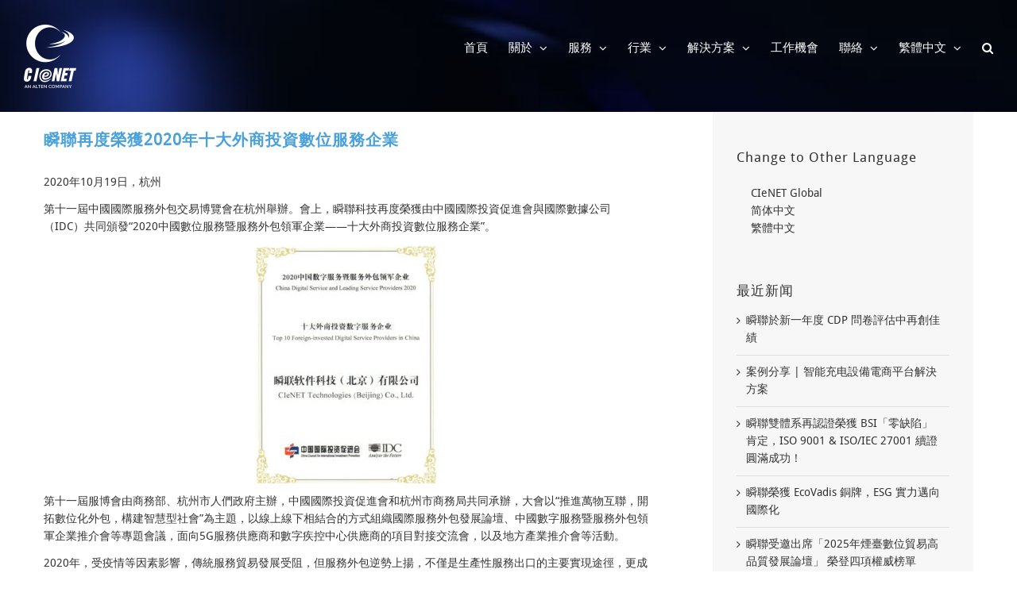

--- FILE ---
content_type: text/html; charset=UTF-8
request_url: https://www.cienet.com/zh-hant/node/4830
body_size: 26102
content:
<!DOCTYPE html>
<html class="avada-html-layout-wide avada-html-header-position-top" lang="zh-hant" prefix="og: http://ogp.me/ns# fb: http://ogp.me/ns/fb#">
<head>
	<meta http-equiv="X-UA-Compatible" content="IE=edge" />
	<meta http-equiv="Content-Type" content="text/html; charset=utf-8"/>
	<meta name="viewport" content="width=device-width, initial-scale=1" />
	<title>瞬聯再度榮獲2020年十大外商投資數位服務企業 &#8211; 瞬联</title>
<meta name='robots' content='max-image-preview:large' />
<link rel="alternate" hreflang="en" href="https://www.cienet.com/node/4824" />
<link rel="alternate" hreflang="zh-hans" href="https://www.cienet.com/zh-hans/node/4828" />
<link rel="alternate" hreflang="zh-hant" href="https://www.cienet.com/zh-hant/node/4830" />
<link rel="alternate" hreflang="x-default" href="https://www.cienet.com/node/4824" />
<link rel='dns-prefetch' href='//fonts.googleapis.com' />
<link rel="alternate" type="application/rss+xml" title="瞬联 &raquo; Feed" href="https://www.cienet.com/zh-hant/feed" />
<link rel="alternate" type="application/rss+xml" title="瞬联 &raquo; Comments Feed" href="https://www.cienet.com/zh-hant/comments/feed" />
		
		
		
		
				
		<meta property="og:title" content="瞬聯再度榮獲2020年十大外商投資數位服務企業"/>
		<meta property="og:type" content="article"/>
		<meta property="og:url" content="https://www.cienet.com/zh-hant/node/4830"/>
		<meta property="og:site_name" content="瞬联"/>
		<meta property="og:description" content="2020年10月19日，杭州

第十一屆中國國際服務外包交易博覽會在杭州舉辦。會上，瞬聯科技再度榮獲由中國國際投資促進會與國際數據公司（IDC）共同頒發“2020中國數位服務暨服務外包領軍企業——十大外商投資數位服務企業”。



第十一屆服博會由商務部、杭州市人們政府主辦，中國國際投資促進會和杭州市商務局共同承辦，大會以“推進萬物互聯，開拓數位化外包，構建智慧型社會”為主題，以線上線下相結合的方式組織國際服務外包發展論壇、中國數字服務暨服務外包領軍企業推介會等專題會議，面向5G服務供應商和數字疾控中心供應商的項目對接交流會，以及地方產業推介會等活動。

2020年，受疫情等因素影響，傳統服務貿易發展受阻，但服務外包逆勢上揚，不僅是生產性服務出口的主要實現途徑，更成為疫情下推動我國服務貿易穩定、可持續發展的新引擎。關注新業態新模式，為後疫情時代服務外包發展提供新路徑。

瞬聯專注於移動、電信、嵌入式、物聯網、汽車及企業級解決方案等領域。在這特殊的一年裡，瞬聯憑借自身多年累積的技術經驗，為戰勝疫情做出貢獻。瞬聯在疫情爆發之初，便積極與武漢街道辦事處和社區溝通，根據街道及社區的實際需要，利用瞬聯多年來在大數據分析及互聯網平臺方面的經驗，攜手開發疫情數據記錄與分析平臺，協助社區對區內確診病人，疑似病人，密切接觸者與一般發熱病人的檔案建立，狀態跟蹤，醫學隔離，入院治療等進行閉環管理，同時通過大數據分析總結最新的疫情數據，疫情數據記錄與分析平臺追蹤記錄上萬條四類疫情相關人員。瞬聯工程師克服重重困難，終以快速的響應，高品質的研發品質得到了相關工作人員以及社區志願者的一致好評。疫情影響下，社會環境也隨之變化，但瞬聯將始終憑借自身強勁的技術經驗，為客戶及合作夥伴提供優質且全面的解決方案服務。"/>

									<meta property="og:image" content="https://www.cienet.com/wp-content/uploads/2022/04/CIeNETLogowhite.png"/>
									<!-- This site uses the Google Analytics by MonsterInsights plugin v9.0.1 - Using Analytics tracking - https://www.monsterinsights.com/ -->
							<script src="//www.googletagmanager.com/gtag/js?id=G-S9NQ6GY7LS"  data-cfasync="false" data-wpfc-render="false" type="text/javascript" async></script>
			<script data-cfasync="false" data-wpfc-render="false" type="text/javascript">
				var mi_version = '9.0.1';
				var mi_track_user = true;
				var mi_no_track_reason = '';
								var MonsterInsightsDefaultLocations = {"page_location":"https:\/\/www.cienet.com\/zh-hant\/node\/4830\/"};
				if ( typeof MonsterInsightsPrivacyGuardFilter === 'function' ) {
					var MonsterInsightsLocations = (typeof MonsterInsightsExcludeQuery === 'object') ? MonsterInsightsPrivacyGuardFilter( MonsterInsightsExcludeQuery ) : MonsterInsightsPrivacyGuardFilter( MonsterInsightsDefaultLocations );
				} else {
					var MonsterInsightsLocations = (typeof MonsterInsightsExcludeQuery === 'object') ? MonsterInsightsExcludeQuery : MonsterInsightsDefaultLocations;
				}

								var disableStrs = [
										'ga-disable-G-S9NQ6GY7LS',
									];

				/* Function to detect opted out users */
				function __gtagTrackerIsOptedOut() {
					for (var index = 0; index < disableStrs.length; index++) {
						if (document.cookie.indexOf(disableStrs[index] + '=true') > -1) {
							return true;
						}
					}

					return false;
				}

				/* Disable tracking if the opt-out cookie exists. */
				if (__gtagTrackerIsOptedOut()) {
					for (var index = 0; index < disableStrs.length; index++) {
						window[disableStrs[index]] = true;
					}
				}

				/* Opt-out function */
				function __gtagTrackerOptout() {
					for (var index = 0; index < disableStrs.length; index++) {
						document.cookie = disableStrs[index] + '=true; expires=Thu, 31 Dec 2099 23:59:59 UTC; path=/';
						window[disableStrs[index]] = true;
					}
				}

				if ('undefined' === typeof gaOptout) {
					function gaOptout() {
						__gtagTrackerOptout();
					}
				}
								window.dataLayer = window.dataLayer || [];

				window.MonsterInsightsDualTracker = {
					helpers: {},
					trackers: {},
				};
				if (mi_track_user) {
					function __gtagDataLayer() {
						dataLayer.push(arguments);
					}

					function __gtagTracker(type, name, parameters) {
						if (!parameters) {
							parameters = {};
						}

						if (parameters.send_to) {
							__gtagDataLayer.apply(null, arguments);
							return;
						}

						if (type === 'event') {
														parameters.send_to = monsterinsights_frontend.v4_id;
							var hookName = name;
							if (typeof parameters['event_category'] !== 'undefined') {
								hookName = parameters['event_category'] + ':' + name;
							}

							if (typeof MonsterInsightsDualTracker.trackers[hookName] !== 'undefined') {
								MonsterInsightsDualTracker.trackers[hookName](parameters);
							} else {
								__gtagDataLayer('event', name, parameters);
							}
							
						} else {
							__gtagDataLayer.apply(null, arguments);
						}
					}

					__gtagTracker('js', new Date());
					__gtagTracker('set', {
						'developer_id.dZGIzZG': true,
											});
					if ( MonsterInsightsLocations.page_location ) {
						__gtagTracker('set', MonsterInsightsLocations);
					}
										__gtagTracker('config', 'G-S9NQ6GY7LS', {"forceSSL":"true"} );
															window.gtag = __gtagTracker;										(function () {
						/* https://developers.google.com/analytics/devguides/collection/analyticsjs/ */
						/* ga and __gaTracker compatibility shim. */
						var noopfn = function () {
							return null;
						};
						var newtracker = function () {
							return new Tracker();
						};
						var Tracker = function () {
							return null;
						};
						var p = Tracker.prototype;
						p.get = noopfn;
						p.set = noopfn;
						p.send = function () {
							var args = Array.prototype.slice.call(arguments);
							args.unshift('send');
							__gaTracker.apply(null, args);
						};
						var __gaTracker = function () {
							var len = arguments.length;
							if (len === 0) {
								return;
							}
							var f = arguments[len - 1];
							if (typeof f !== 'object' || f === null || typeof f.hitCallback !== 'function') {
								if ('send' === arguments[0]) {
									var hitConverted, hitObject = false, action;
									if ('event' === arguments[1]) {
										if ('undefined' !== typeof arguments[3]) {
											hitObject = {
												'eventAction': arguments[3],
												'eventCategory': arguments[2],
												'eventLabel': arguments[4],
												'value': arguments[5] ? arguments[5] : 1,
											}
										}
									}
									if ('pageview' === arguments[1]) {
										if ('undefined' !== typeof arguments[2]) {
											hitObject = {
												'eventAction': 'page_view',
												'page_path': arguments[2],
											}
										}
									}
									if (typeof arguments[2] === 'object') {
										hitObject = arguments[2];
									}
									if (typeof arguments[5] === 'object') {
										Object.assign(hitObject, arguments[5]);
									}
									if ('undefined' !== typeof arguments[1].hitType) {
										hitObject = arguments[1];
										if ('pageview' === hitObject.hitType) {
											hitObject.eventAction = 'page_view';
										}
									}
									if (hitObject) {
										action = 'timing' === arguments[1].hitType ? 'timing_complete' : hitObject.eventAction;
										hitConverted = mapArgs(hitObject);
										__gtagTracker('event', action, hitConverted);
									}
								}
								return;
							}

							function mapArgs(args) {
								var arg, hit = {};
								var gaMap = {
									'eventCategory': 'event_category',
									'eventAction': 'event_action',
									'eventLabel': 'event_label',
									'eventValue': 'event_value',
									'nonInteraction': 'non_interaction',
									'timingCategory': 'event_category',
									'timingVar': 'name',
									'timingValue': 'value',
									'timingLabel': 'event_label',
									'page': 'page_path',
									'location': 'page_location',
									'title': 'page_title',
									'referrer' : 'page_referrer',
								};
								for (arg in args) {
																		if (!(!args.hasOwnProperty(arg) || !gaMap.hasOwnProperty(arg))) {
										hit[gaMap[arg]] = args[arg];
									} else {
										hit[arg] = args[arg];
									}
								}
								return hit;
							}

							try {
								f.hitCallback();
							} catch (ex) {
							}
						};
						__gaTracker.create = newtracker;
						__gaTracker.getByName = newtracker;
						__gaTracker.getAll = function () {
							return [];
						};
						__gaTracker.remove = noopfn;
						__gaTracker.loaded = true;
						window['__gaTracker'] = __gaTracker;
					})();
									} else {
										console.log("");
					(function () {
						function __gtagTracker() {
							return null;
						}

						window['__gtagTracker'] = __gtagTracker;
						window['gtag'] = __gtagTracker;
					})();
									}
			</script>
				<!-- / Google Analytics by MonsterInsights -->
		<script type="text/javascript">
/* <![CDATA[ */
window._wpemojiSettings = {"baseUrl":"https:\/\/s.w.org\/images\/core\/emoji\/15.0.3\/72x72\/","ext":".png","svgUrl":"https:\/\/s.w.org\/images\/core\/emoji\/15.0.3\/svg\/","svgExt":".svg","source":{"concatemoji":"https:\/\/www.cienet.com\/wp-includes\/js\/wp-emoji-release.min.js?ver=6.6.2"}};
/*! This file is auto-generated */
!function(i,n){var o,s,e;function c(e){try{var t={supportTests:e,timestamp:(new Date).valueOf()};sessionStorage.setItem(o,JSON.stringify(t))}catch(e){}}function p(e,t,n){e.clearRect(0,0,e.canvas.width,e.canvas.height),e.fillText(t,0,0);var t=new Uint32Array(e.getImageData(0,0,e.canvas.width,e.canvas.height).data),r=(e.clearRect(0,0,e.canvas.width,e.canvas.height),e.fillText(n,0,0),new Uint32Array(e.getImageData(0,0,e.canvas.width,e.canvas.height).data));return t.every(function(e,t){return e===r[t]})}function u(e,t,n){switch(t){case"flag":return n(e,"\ud83c\udff3\ufe0f\u200d\u26a7\ufe0f","\ud83c\udff3\ufe0f\u200b\u26a7\ufe0f")?!1:!n(e,"\ud83c\uddfa\ud83c\uddf3","\ud83c\uddfa\u200b\ud83c\uddf3")&&!n(e,"\ud83c\udff4\udb40\udc67\udb40\udc62\udb40\udc65\udb40\udc6e\udb40\udc67\udb40\udc7f","\ud83c\udff4\u200b\udb40\udc67\u200b\udb40\udc62\u200b\udb40\udc65\u200b\udb40\udc6e\u200b\udb40\udc67\u200b\udb40\udc7f");case"emoji":return!n(e,"\ud83d\udc26\u200d\u2b1b","\ud83d\udc26\u200b\u2b1b")}return!1}function f(e,t,n){var r="undefined"!=typeof WorkerGlobalScope&&self instanceof WorkerGlobalScope?new OffscreenCanvas(300,150):i.createElement("canvas"),a=r.getContext("2d",{willReadFrequently:!0}),o=(a.textBaseline="top",a.font="600 32px Arial",{});return e.forEach(function(e){o[e]=t(a,e,n)}),o}function t(e){var t=i.createElement("script");t.src=e,t.defer=!0,i.head.appendChild(t)}"undefined"!=typeof Promise&&(o="wpEmojiSettingsSupports",s=["flag","emoji"],n.supports={everything:!0,everythingExceptFlag:!0},e=new Promise(function(e){i.addEventListener("DOMContentLoaded",e,{once:!0})}),new Promise(function(t){var n=function(){try{var e=JSON.parse(sessionStorage.getItem(o));if("object"==typeof e&&"number"==typeof e.timestamp&&(new Date).valueOf()<e.timestamp+604800&&"object"==typeof e.supportTests)return e.supportTests}catch(e){}return null}();if(!n){if("undefined"!=typeof Worker&&"undefined"!=typeof OffscreenCanvas&&"undefined"!=typeof URL&&URL.createObjectURL&&"undefined"!=typeof Blob)try{var e="postMessage("+f.toString()+"("+[JSON.stringify(s),u.toString(),p.toString()].join(",")+"));",r=new Blob([e],{type:"text/javascript"}),a=new Worker(URL.createObjectURL(r),{name:"wpTestEmojiSupports"});return void(a.onmessage=function(e){c(n=e.data),a.terminate(),t(n)})}catch(e){}c(n=f(s,u,p))}t(n)}).then(function(e){for(var t in e)n.supports[t]=e[t],n.supports.everything=n.supports.everything&&n.supports[t],"flag"!==t&&(n.supports.everythingExceptFlag=n.supports.everythingExceptFlag&&n.supports[t]);n.supports.everythingExceptFlag=n.supports.everythingExceptFlag&&!n.supports.flag,n.DOMReady=!1,n.readyCallback=function(){n.DOMReady=!0}}).then(function(){return e}).then(function(){var e;n.supports.everything||(n.readyCallback(),(e=n.source||{}).concatemoji?t(e.concatemoji):e.wpemoji&&e.twemoji&&(t(e.twemoji),t(e.wpemoji)))}))}((window,document),window._wpemojiSettings);
/* ]]> */
</script>
<style id='wp-emoji-styles-inline-css' type='text/css'>

	img.wp-smiley, img.emoji {
		display: inline !important;
		border: none !important;
		box-shadow: none !important;
		height: 1em !important;
		width: 1em !important;
		margin: 0 0.07em !important;
		vertical-align: -0.1em !important;
		background: none !important;
		padding: 0 !important;
	}
</style>
<style id='classic-theme-styles-inline-css' type='text/css'>
/*! This file is auto-generated */
.wp-block-button__link{color:#fff;background-color:#32373c;border-radius:9999px;box-shadow:none;text-decoration:none;padding:calc(.667em + 2px) calc(1.333em + 2px);font-size:1.125em}.wp-block-file__button{background:#32373c;color:#fff;text-decoration:none}
</style>
<style id='global-styles-inline-css' type='text/css'>
:root{--wp--preset--aspect-ratio--square: 1;--wp--preset--aspect-ratio--4-3: 4/3;--wp--preset--aspect-ratio--3-4: 3/4;--wp--preset--aspect-ratio--3-2: 3/2;--wp--preset--aspect-ratio--2-3: 2/3;--wp--preset--aspect-ratio--16-9: 16/9;--wp--preset--aspect-ratio--9-16: 9/16;--wp--preset--color--black: #000000;--wp--preset--color--cyan-bluish-gray: #abb8c3;--wp--preset--color--white: #ffffff;--wp--preset--color--pale-pink: #f78da7;--wp--preset--color--vivid-red: #cf2e2e;--wp--preset--color--luminous-vivid-orange: #ff6900;--wp--preset--color--luminous-vivid-amber: #fcb900;--wp--preset--color--light-green-cyan: #7bdcb5;--wp--preset--color--vivid-green-cyan: #00d084;--wp--preset--color--pale-cyan-blue: #8ed1fc;--wp--preset--color--vivid-cyan-blue: #0693e3;--wp--preset--color--vivid-purple: #9b51e0;--wp--preset--gradient--vivid-cyan-blue-to-vivid-purple: linear-gradient(135deg,rgba(6,147,227,1) 0%,rgb(155,81,224) 100%);--wp--preset--gradient--light-green-cyan-to-vivid-green-cyan: linear-gradient(135deg,rgb(122,220,180) 0%,rgb(0,208,130) 100%);--wp--preset--gradient--luminous-vivid-amber-to-luminous-vivid-orange: linear-gradient(135deg,rgba(252,185,0,1) 0%,rgba(255,105,0,1) 100%);--wp--preset--gradient--luminous-vivid-orange-to-vivid-red: linear-gradient(135deg,rgba(255,105,0,1) 0%,rgb(207,46,46) 100%);--wp--preset--gradient--very-light-gray-to-cyan-bluish-gray: linear-gradient(135deg,rgb(238,238,238) 0%,rgb(169,184,195) 100%);--wp--preset--gradient--cool-to-warm-spectrum: linear-gradient(135deg,rgb(74,234,220) 0%,rgb(151,120,209) 20%,rgb(207,42,186) 40%,rgb(238,44,130) 60%,rgb(251,105,98) 80%,rgb(254,248,76) 100%);--wp--preset--gradient--blush-light-purple: linear-gradient(135deg,rgb(255,206,236) 0%,rgb(152,150,240) 100%);--wp--preset--gradient--blush-bordeaux: linear-gradient(135deg,rgb(254,205,165) 0%,rgb(254,45,45) 50%,rgb(107,0,62) 100%);--wp--preset--gradient--luminous-dusk: linear-gradient(135deg,rgb(255,203,112) 0%,rgb(199,81,192) 50%,rgb(65,88,208) 100%);--wp--preset--gradient--pale-ocean: linear-gradient(135deg,rgb(255,245,203) 0%,rgb(182,227,212) 50%,rgb(51,167,181) 100%);--wp--preset--gradient--electric-grass: linear-gradient(135deg,rgb(202,248,128) 0%,rgb(113,206,126) 100%);--wp--preset--gradient--midnight: linear-gradient(135deg,rgb(2,3,129) 0%,rgb(40,116,252) 100%);--wp--preset--font-size--small: 10.5px;--wp--preset--font-size--medium: 20px;--wp--preset--font-size--large: 21px;--wp--preset--font-size--x-large: 42px;--wp--preset--font-size--normal: 14px;--wp--preset--font-size--xlarge: 28px;--wp--preset--font-size--huge: 42px;--wp--preset--spacing--20: 0.44rem;--wp--preset--spacing--30: 0.67rem;--wp--preset--spacing--40: 1rem;--wp--preset--spacing--50: 1.5rem;--wp--preset--spacing--60: 2.25rem;--wp--preset--spacing--70: 3.38rem;--wp--preset--spacing--80: 5.06rem;--wp--preset--shadow--natural: 6px 6px 9px rgba(0, 0, 0, 0.2);--wp--preset--shadow--deep: 12px 12px 50px rgba(0, 0, 0, 0.4);--wp--preset--shadow--sharp: 6px 6px 0px rgba(0, 0, 0, 0.2);--wp--preset--shadow--outlined: 6px 6px 0px -3px rgba(255, 255, 255, 1), 6px 6px rgba(0, 0, 0, 1);--wp--preset--shadow--crisp: 6px 6px 0px rgba(0, 0, 0, 1);}:where(.is-layout-flex){gap: 0.5em;}:where(.is-layout-grid){gap: 0.5em;}body .is-layout-flex{display: flex;}.is-layout-flex{flex-wrap: wrap;align-items: center;}.is-layout-flex > :is(*, div){margin: 0;}body .is-layout-grid{display: grid;}.is-layout-grid > :is(*, div){margin: 0;}:where(.wp-block-columns.is-layout-flex){gap: 2em;}:where(.wp-block-columns.is-layout-grid){gap: 2em;}:where(.wp-block-post-template.is-layout-flex){gap: 1.25em;}:where(.wp-block-post-template.is-layout-grid){gap: 1.25em;}.has-black-color{color: var(--wp--preset--color--black) !important;}.has-cyan-bluish-gray-color{color: var(--wp--preset--color--cyan-bluish-gray) !important;}.has-white-color{color: var(--wp--preset--color--white) !important;}.has-pale-pink-color{color: var(--wp--preset--color--pale-pink) !important;}.has-vivid-red-color{color: var(--wp--preset--color--vivid-red) !important;}.has-luminous-vivid-orange-color{color: var(--wp--preset--color--luminous-vivid-orange) !important;}.has-luminous-vivid-amber-color{color: var(--wp--preset--color--luminous-vivid-amber) !important;}.has-light-green-cyan-color{color: var(--wp--preset--color--light-green-cyan) !important;}.has-vivid-green-cyan-color{color: var(--wp--preset--color--vivid-green-cyan) !important;}.has-pale-cyan-blue-color{color: var(--wp--preset--color--pale-cyan-blue) !important;}.has-vivid-cyan-blue-color{color: var(--wp--preset--color--vivid-cyan-blue) !important;}.has-vivid-purple-color{color: var(--wp--preset--color--vivid-purple) !important;}.has-black-background-color{background-color: var(--wp--preset--color--black) !important;}.has-cyan-bluish-gray-background-color{background-color: var(--wp--preset--color--cyan-bluish-gray) !important;}.has-white-background-color{background-color: var(--wp--preset--color--white) !important;}.has-pale-pink-background-color{background-color: var(--wp--preset--color--pale-pink) !important;}.has-vivid-red-background-color{background-color: var(--wp--preset--color--vivid-red) !important;}.has-luminous-vivid-orange-background-color{background-color: var(--wp--preset--color--luminous-vivid-orange) !important;}.has-luminous-vivid-amber-background-color{background-color: var(--wp--preset--color--luminous-vivid-amber) !important;}.has-light-green-cyan-background-color{background-color: var(--wp--preset--color--light-green-cyan) !important;}.has-vivid-green-cyan-background-color{background-color: var(--wp--preset--color--vivid-green-cyan) !important;}.has-pale-cyan-blue-background-color{background-color: var(--wp--preset--color--pale-cyan-blue) !important;}.has-vivid-cyan-blue-background-color{background-color: var(--wp--preset--color--vivid-cyan-blue) !important;}.has-vivid-purple-background-color{background-color: var(--wp--preset--color--vivid-purple) !important;}.has-black-border-color{border-color: var(--wp--preset--color--black) !important;}.has-cyan-bluish-gray-border-color{border-color: var(--wp--preset--color--cyan-bluish-gray) !important;}.has-white-border-color{border-color: var(--wp--preset--color--white) !important;}.has-pale-pink-border-color{border-color: var(--wp--preset--color--pale-pink) !important;}.has-vivid-red-border-color{border-color: var(--wp--preset--color--vivid-red) !important;}.has-luminous-vivid-orange-border-color{border-color: var(--wp--preset--color--luminous-vivid-orange) !important;}.has-luminous-vivid-amber-border-color{border-color: var(--wp--preset--color--luminous-vivid-amber) !important;}.has-light-green-cyan-border-color{border-color: var(--wp--preset--color--light-green-cyan) !important;}.has-vivid-green-cyan-border-color{border-color: var(--wp--preset--color--vivid-green-cyan) !important;}.has-pale-cyan-blue-border-color{border-color: var(--wp--preset--color--pale-cyan-blue) !important;}.has-vivid-cyan-blue-border-color{border-color: var(--wp--preset--color--vivid-cyan-blue) !important;}.has-vivid-purple-border-color{border-color: var(--wp--preset--color--vivid-purple) !important;}.has-vivid-cyan-blue-to-vivid-purple-gradient-background{background: var(--wp--preset--gradient--vivid-cyan-blue-to-vivid-purple) !important;}.has-light-green-cyan-to-vivid-green-cyan-gradient-background{background: var(--wp--preset--gradient--light-green-cyan-to-vivid-green-cyan) !important;}.has-luminous-vivid-amber-to-luminous-vivid-orange-gradient-background{background: var(--wp--preset--gradient--luminous-vivid-amber-to-luminous-vivid-orange) !important;}.has-luminous-vivid-orange-to-vivid-red-gradient-background{background: var(--wp--preset--gradient--luminous-vivid-orange-to-vivid-red) !important;}.has-very-light-gray-to-cyan-bluish-gray-gradient-background{background: var(--wp--preset--gradient--very-light-gray-to-cyan-bluish-gray) !important;}.has-cool-to-warm-spectrum-gradient-background{background: var(--wp--preset--gradient--cool-to-warm-spectrum) !important;}.has-blush-light-purple-gradient-background{background: var(--wp--preset--gradient--blush-light-purple) !important;}.has-blush-bordeaux-gradient-background{background: var(--wp--preset--gradient--blush-bordeaux) !important;}.has-luminous-dusk-gradient-background{background: var(--wp--preset--gradient--luminous-dusk) !important;}.has-pale-ocean-gradient-background{background: var(--wp--preset--gradient--pale-ocean) !important;}.has-electric-grass-gradient-background{background: var(--wp--preset--gradient--electric-grass) !important;}.has-midnight-gradient-background{background: var(--wp--preset--gradient--midnight) !important;}.has-small-font-size{font-size: var(--wp--preset--font-size--small) !important;}.has-medium-font-size{font-size: var(--wp--preset--font-size--medium) !important;}.has-large-font-size{font-size: var(--wp--preset--font-size--large) !important;}.has-x-large-font-size{font-size: var(--wp--preset--font-size--x-large) !important;}
:where(.wp-block-post-template.is-layout-flex){gap: 1.25em;}:where(.wp-block-post-template.is-layout-grid){gap: 1.25em;}
:where(.wp-block-columns.is-layout-flex){gap: 2em;}:where(.wp-block-columns.is-layout-grid){gap: 2em;}
:root :where(.wp-block-pullquote){font-size: 1.5em;line-height: 1.6;}
</style>
<link rel='stylesheet' id='rs-plugin-settings-css' href='https://www.cienet.com/wp-content/plugins/revslider/public/assets/css/rs6.css?ver=6.2.22' type='text/css' media='all' />
<style id='rs-plugin-settings-inline-css' type='text/css'>
#rs-demo-id {}
</style>
<link rel='stylesheet' id='wpml-blocks-css' href='https://www.cienet.com/wp-content/plugins/sitepress-multilingual-cms/dist/css/blocks/styles.css?ver=4.6.14' type='text/css' media='all' />
<link rel='stylesheet' id='wpml-legacy-horizontal-list-0-css' href='https://www.cienet.com/wp-content/plugins/sitepress-multilingual-cms/templates/language-switchers/legacy-list-horizontal/style.min.css?ver=1' type='text/css' media='all' />
<link rel='stylesheet' id='wpml-menu-item-0-css' href='https://www.cienet.com/wp-content/plugins/sitepress-multilingual-cms/templates/language-switchers/menu-item/style.min.css?ver=1' type='text/css' media='all' />
<link rel='stylesheet' id='avada-stylesheet-css' href='https://www.cienet.com/wp-content/themes/guangmang/assets/css/style.min.css?ver=7.0.2' type='text/css' media='all' />
<link rel='stylesheet' id='child-style-css' href='https://www.cienet.com/wp-content/themes/guangmang-child/style.css?ver=6.6.2' type='text/css' media='all' />
<!--[if IE]>
<link rel='stylesheet' id='avada-IE-css' href='https://www.cienet.com/wp-content/themes/guangmang/assets/css/ie.min.css?ver=7.0.2' type='text/css' media='all' />
<style id='avada-IE-inline-css' type='text/css'>
.avada-select-parent .select-arrow{background-color:#eaeaea}
.select-arrow{background-color:#eaeaea}
</style>
<![endif]-->
<link rel='stylesheet' id='fusion-dynamic-css-css' href='https://www.cienet.com/wp-content/uploads/fusion-styles/1c1d74c80a2e3cb72e380837b9f538ed.min.css?ver=3.0.2' type='text/css' media='all' />
<link rel='stylesheet' id='avada_google_fonts-css' href='https://fonts.googleapis.com/css2?family=Open+Sans:wght@400' type='text/css' media='all' />
<script type="text/javascript" src="https://www.cienet.com/wp-content/plugins/google-analytics-for-wordpress/assets/js/frontend-gtag.min.js?ver=9.0.1" id="monsterinsights-frontend-script-js"></script>
<script data-cfasync="false" data-wpfc-render="false" type="text/javascript" id='monsterinsights-frontend-script-js-extra'>/* <![CDATA[ */
var monsterinsights_frontend = {"js_events_tracking":"true","download_extensions":"doc,pdf,ppt,zip,xls,docx,pptx,xlsx","inbound_paths":"[]","home_url":"https:\/\/www.cienet.com\/zh-hant","hash_tracking":"false","v4_id":"G-S9NQ6GY7LS"};/* ]]> */
</script>
<script type="text/javascript" id="jquery-core-js-extra">
/* <![CDATA[ */
var slide_in = {"demo_dir":"https:\/\/www.cienet.com\/wp-content\/plugins\/convertplug\/modules\/slide_in\/assets\/demos"};
/* ]]> */
</script>
<script type="text/javascript" src="https://www.cienet.com/wp-includes/js/jquery/jquery.min.js?ver=3.7.1" id="jquery-core-js"></script>
<script type="text/javascript" src="https://www.cienet.com/wp-includes/js/jquery/jquery-migrate.min.js?ver=3.4.1" id="jquery-migrate-js"></script>
<script type="text/javascript" src="https://www.cienet.com/wp-content/plugins/revslider/public/assets/js/rbtools.min.js?ver=6.2.22" id="tp-tools-js"></script>
<script type="text/javascript" src="https://www.cienet.com/wp-content/plugins/revslider/public/assets/js/rs6.min.js?ver=6.2.22" id="revmin-js"></script>
<script type="text/javascript" src="https://www.cienet.com/wp-content/themes/guangmang-child/js/custom.js?ver=6.6.2" id="child_theme_script_handle-js"></script>
<link rel="https://api.w.org/" href="https://www.cienet.com/zh-hant/wp-json/" /><link rel="alternate" title="JSON" type="application/json" href="https://www.cienet.com/zh-hant/wp-json/wp/v2/posts/4830" /><link rel="EditURI" type="application/rsd+xml" title="RSD" href="https://www.cienet.com/xmlrpc.php?rsd" />
<meta name="generator" content="WordPress 6.6.2" />
<link rel="canonical" href="https://www.cienet.com/zh-hant/node/4830" />
<link rel='shortlink' href='https://www.cienet.com/zh-hant?p=4830' />
<link rel="alternate" title="oEmbed (JSON)" type="application/json+oembed" href="https://www.cienet.com/zh-hant/wp-json/oembed/1.0/embed?url=https%3A%2F%2Fwww.cienet.com%2Fzh-hant%2Fnode%2F4830" />
<link rel="alternate" title="oEmbed (XML)" type="text/xml+oembed" href="https://www.cienet.com/zh-hant/wp-json/oembed/1.0/embed?url=https%3A%2F%2Fwww.cienet.com%2Fzh-hant%2Fnode%2F4830&#038;format=xml" />
<meta name="generator" content="WPML ver:4.6.14 stt:60,62,1;" />

        <script type="text/javascript">
            var jQueryMigrateHelperHasSentDowngrade = false;

			window.onerror = function( msg, url, line, col, error ) {
				// Break out early, do not processing if a downgrade reqeust was already sent.
				if ( jQueryMigrateHelperHasSentDowngrade ) {
					return true;
                }

				var xhr = new XMLHttpRequest();
				var nonce = '70e6604388';
				var jQueryFunctions = [
					'andSelf',
					'browser',
					'live',
					'boxModel',
					'support.boxModel',
					'size',
					'swap',
					'clean',
					'sub',
                ];
				var match_pattern = /\)\.(.+?) is not a function/;
                var erroredFunction = msg.match( match_pattern );

                // If there was no matching functions, do not try to downgrade.
                if ( null === erroredFunction || typeof erroredFunction !== 'object' || typeof erroredFunction[1] === "undefined" || -1 === jQueryFunctions.indexOf( erroredFunction[1] ) ) {
                    return true;
                }

                // Set that we've now attempted a downgrade request.
                jQueryMigrateHelperHasSentDowngrade = true;

				xhr.open( 'POST', 'https://www.cienet.com/wp-admin/admin-ajax.php' );
				xhr.setRequestHeader( 'Content-Type', 'application/x-www-form-urlencoded' );
				xhr.onload = function () {
					var response,
                        reload = false;

					if ( 200 === xhr.status ) {
                        try {
                        	response = JSON.parse( xhr.response );

                        	reload = response.data.reload;
                        } catch ( e ) {
                        	reload = false;
                        }
                    }

					// Automatically reload the page if a deprecation caused an automatic downgrade, ensure visitors get the best possible experience.
					if ( reload ) {
						location.reload();
                    }
				};

				xhr.send( encodeURI( 'action=jquery-migrate-downgrade-version&_wpnonce=' + nonce ) );

				// Suppress error alerts in older browsers
				return true;
			}
        </script>

		<style type="text/css" id="css-fb-visibility">@media screen and (max-width: 640px){body:not(.fusion-builder-ui-wireframe) .fusion-no-small-visibility{display:none !important;}body:not(.fusion-builder-ui-wireframe) .sm-text-align-center{text-align:center !important;}body:not(.fusion-builder-ui-wireframe) .sm-text-align-left{text-align:left !important;}body:not(.fusion-builder-ui-wireframe) .sm-text-align-right{text-align:right !important;}body:not(.fusion-builder-ui-wireframe) .fusion-absolute-position-small{position:absolute;top:auto;width:100%;}}@media screen and (min-width: 641px) and (max-width: 1024px){body:not(.fusion-builder-ui-wireframe) .fusion-no-medium-visibility{display:none !important;}body:not(.fusion-builder-ui-wireframe) .md-text-align-center{text-align:center !important;}body:not(.fusion-builder-ui-wireframe) .md-text-align-left{text-align:left !important;}body:not(.fusion-builder-ui-wireframe) .md-text-align-right{text-align:right !important;}body:not(.fusion-builder-ui-wireframe) .fusion-absolute-position-medium{position:absolute;top:auto;width:100%;}}@media screen and (min-width: 1025px){body:not(.fusion-builder-ui-wireframe) .fusion-no-large-visibility{display:none !important;}body:not(.fusion-builder-ui-wireframe) .lg-text-align-center{text-align:center !important;}body:not(.fusion-builder-ui-wireframe) .lg-text-align-left{text-align:left !important;}body:not(.fusion-builder-ui-wireframe) .lg-text-align-right{text-align:right !important;}body:not(.fusion-builder-ui-wireframe) .fusion-absolute-position-large{position:absolute;top:auto;width:100%;}}</style><meta name="generator" content="Powered by Slider Revolution 6.2.22 - responsive, Mobile-Friendly Slider Plugin for WordPress with comfortable drag and drop interface." />
<link rel="icon" href="https://www.cienet.com/wp-content/uploads/2020/09/cropped-logo-cienet-32x32.jpg" sizes="32x32" />
<link rel="icon" href="https://www.cienet.com/wp-content/uploads/2020/09/cropped-logo-cienet-192x192.jpg" sizes="192x192" />
<link rel="apple-touch-icon" href="https://www.cienet.com/wp-content/uploads/2020/09/cropped-logo-cienet-180x180.jpg" />
<meta name="msapplication-TileImage" content="https://www.cienet.com/wp-content/uploads/2020/09/cropped-logo-cienet-270x270.jpg" />
<script type="text/javascript">function setREVStartSize(e){
			//window.requestAnimationFrame(function() {				 
				window.RSIW = window.RSIW===undefined ? window.innerWidth : window.RSIW;	
				window.RSIH = window.RSIH===undefined ? window.innerHeight : window.RSIH;	
				try {								
					var pw = document.getElementById(e.c).parentNode.offsetWidth,
						newh;
					pw = pw===0 || isNaN(pw) ? window.RSIW : pw;
					e.tabw = e.tabw===undefined ? 0 : parseInt(e.tabw);
					e.thumbw = e.thumbw===undefined ? 0 : parseInt(e.thumbw);
					e.tabh = e.tabh===undefined ? 0 : parseInt(e.tabh);
					e.thumbh = e.thumbh===undefined ? 0 : parseInt(e.thumbh);
					e.tabhide = e.tabhide===undefined ? 0 : parseInt(e.tabhide);
					e.thumbhide = e.thumbhide===undefined ? 0 : parseInt(e.thumbhide);
					e.mh = e.mh===undefined || e.mh=="" || e.mh==="auto" ? 0 : parseInt(e.mh,0);		
					if(e.layout==="fullscreen" || e.l==="fullscreen") 						
						newh = Math.max(e.mh,window.RSIH);					
					else{					
						e.gw = Array.isArray(e.gw) ? e.gw : [e.gw];
						for (var i in e.rl) if (e.gw[i]===undefined || e.gw[i]===0) e.gw[i] = e.gw[i-1];					
						e.gh = e.el===undefined || e.el==="" || (Array.isArray(e.el) && e.el.length==0)? e.gh : e.el;
						e.gh = Array.isArray(e.gh) ? e.gh : [e.gh];
						for (var i in e.rl) if (e.gh[i]===undefined || e.gh[i]===0) e.gh[i] = e.gh[i-1];
											
						var nl = new Array(e.rl.length),
							ix = 0,						
							sl;					
						e.tabw = e.tabhide>=pw ? 0 : e.tabw;
						e.thumbw = e.thumbhide>=pw ? 0 : e.thumbw;
						e.tabh = e.tabhide>=pw ? 0 : e.tabh;
						e.thumbh = e.thumbhide>=pw ? 0 : e.thumbh;					
						for (var i in e.rl) nl[i] = e.rl[i]<window.RSIW ? 0 : e.rl[i];
						sl = nl[0];									
						for (var i in nl) if (sl>nl[i] && nl[i]>0) { sl = nl[i]; ix=i;}															
						var m = pw>(e.gw[ix]+e.tabw+e.thumbw) ? 1 : (pw-(e.tabw+e.thumbw)) / (e.gw[ix]);					
						newh =  (e.gh[ix] * m) + (e.tabh + e.thumbh);
					}				
					if(window.rs_init_css===undefined) window.rs_init_css = document.head.appendChild(document.createElement("style"));					
					document.getElementById(e.c).height = newh+"px";
					window.rs_init_css.innerHTML += "#"+e.c+"_wrapper { height: "+newh+"px }";				
				} catch(e){
					console.log("Failure at Presize of Slider:" + e)
				}					   
			//});
		  };</script>
		<script type="text/javascript">
			var doc = document.documentElement;
			doc.setAttribute( 'data-useragent', navigator.userAgent );
		</script>
		<style id="wpforms-css-vars-root">
				:root {
					--wpforms-field-border-radius: 3px;
--wpforms-field-border-style: solid;
--wpforms-field-border-size: 1px;
--wpforms-field-background-color: #ffffff;
--wpforms-field-border-color: rgba( 0, 0, 0, 0.25 );
--wpforms-field-border-color-spare: rgba( 0, 0, 0, 0.25 );
--wpforms-field-text-color: rgba( 0, 0, 0, 0.7 );
--wpforms-field-menu-color: #ffffff;
--wpforms-label-color: rgba( 0, 0, 0, 0.85 );
--wpforms-label-sublabel-color: rgba( 0, 0, 0, 0.55 );
--wpforms-label-error-color: #d63637;
--wpforms-button-border-radius: 3px;
--wpforms-button-border-style: none;
--wpforms-button-border-size: 1px;
--wpforms-button-background-color: #066aab;
--wpforms-button-border-color: #066aab;
--wpforms-button-text-color: #ffffff;
--wpforms-page-break-color: #066aab;
--wpforms-background-image: none;
--wpforms-background-position: center center;
--wpforms-background-repeat: no-repeat;
--wpforms-background-size: cover;
--wpforms-background-width: 100px;
--wpforms-background-height: 100px;
--wpforms-background-color: rgba( 0, 0, 0, 0 );
--wpforms-background-url: none;
--wpforms-container-padding: 0px;
--wpforms-container-border-style: none;
--wpforms-container-border-width: 1px;
--wpforms-container-border-color: #000000;
--wpforms-container-border-radius: 3px;
--wpforms-field-size-input-height: 43px;
--wpforms-field-size-input-spacing: 15px;
--wpforms-field-size-font-size: 16px;
--wpforms-field-size-line-height: 19px;
--wpforms-field-size-padding-h: 14px;
--wpforms-field-size-checkbox-size: 16px;
--wpforms-field-size-sublabel-spacing: 5px;
--wpforms-field-size-icon-size: 1;
--wpforms-label-size-font-size: 16px;
--wpforms-label-size-line-height: 19px;
--wpforms-label-size-sublabel-font-size: 14px;
--wpforms-label-size-sublabel-line-height: 17px;
--wpforms-button-size-font-size: 17px;
--wpforms-button-size-height: 41px;
--wpforms-button-size-padding-h: 15px;
--wpforms-button-size-margin-top: 10px;
--wpforms-container-shadow-size-box-shadow: none;

				}
			</style>
	</head>

<body data-rsssl=1 class="post-template-default single single-post postid-4830 single-format-standard fusion-image-hovers fusion-pagination-sizing fusion-button_size-large fusion-button_type-flat fusion-button_span-no avada-image-rollover-circle-yes avada-image-rollover-no fusion-body ltr fusion-sticky-header no-tablet-sticky-header no-mobile-sticky-header no-mobile-slidingbar avada-has-rev-slider-styles fusion-disable-outline fusion-sub-menu-fade mobile-logo-pos-left layout-wide-mode avada-has-boxed-modal-shadow-none layout-scroll-offset-full avada-has-zero-margin-offset-top has-sidebar fusion-top-header menu-text-align-left mobile-menu-design-modern fusion-hide-pagination-text fusion-header-layout-v1 avada-responsive avada-footer-fx-none avada-menu-highlight-style-bar fusion-search-form-classic fusion-main-menu-search-overlay fusion-avatar-square avada-sticky-shrinkage avada-dropdown-styles avada-blog-layout-large avada-blog-archive-layout-large avada-header-shadow-no avada-menu-icon-position-left avada-has-mainmenu-dropdown-divider avada-has-header-100-width avada-has-pagetitle-100-width avada-has-pagetitle-bg-full avada-has-main-nav-search-icon avada-has-titlebar-hide avada-header-border-color-full-transparent avada-has-header-bg-image avada-header-bg-repeat avada-has-header-bg-full avada-has-header-bg-parallax avada-has-transparent-timeline_color avada-has-pagination-padding avada-flyout-menu-direction-fade avada-ec-views-v1" >
		<a class="skip-link screen-reader-text" href="#content">Skip to content</a>

	<div id="boxed-wrapper">
		<div class="fusion-sides-frame"></div>
		<div id="wrapper" class="fusion-wrapper">
			<div id="home" style="position:relative;top:-1px;"></div>
			
				
			<header class="fusion-header-wrapper">
				<div class="fusion-header-v1 fusion-logo-alignment fusion-logo-left fusion-sticky-menu-1 fusion-sticky-logo-1 fusion-mobile-logo-  fusion-mobile-menu-design-modern">
					<div class="fusion-header-sticky-height"></div>
<div class="fusion-header">
	<div class="fusion-row">
					<div class="fusion-logo" data-margin-top="0px" data-margin-bottom="0px" data-margin-left="0px" data-margin-right="0px">
			<a class="fusion-logo-link"  href="https://www.cienet.com/zh-hant" >

						<!-- standard logo -->
			<img src="https://www.cienet.com/wp-content/uploads/2022/04/CIeNETLogowhite.png" srcset="https://www.cienet.com/wp-content/uploads/2022/04/CIeNETLogowhite.png 1x, https://www.cienet.com/wp-content/uploads/2022/04/CIeNETLogowhite.png 2x" width="132" height="160" style="max-height:160px;height:auto;" alt="瞬联 Logo" data-retina_logo_url="https://www.cienet.com/wp-content/uploads/2022/04/CIeNETLogowhite.png" class="fusion-standard-logo" />

			
											<!-- sticky header logo -->
				<img src="https://www.cienet.com/wp-content/uploads/2022/03/logo-new-color.png" srcset="https://www.cienet.com/wp-content/uploads/2022/03/logo-new-color.png 1x, https://www.cienet.com/wp-content/uploads/2022/03/logo-new-color@2x.png 2x" width="66" height="80" style="max-height:80px;height:auto;" alt="瞬联 Logo" data-retina_logo_url="https://www.cienet.com/wp-content/uploads/2022/03/logo-new-color@2x.png" class="fusion-sticky-logo" />
					</a>
		</div>		<nav class="fusion-main-menu" aria-label="Main Menu"><div class="fusion-overlay-search">		<form role="search" class="searchform fusion-search-form  fusion-search-form-classic" method="get" action="https://www.cienet.com/zh-hant">
			<div class="fusion-search-form-content">

				
				<div class="fusion-search-field search-field">
					<label><span class="screen-reader-text">Search for:</span>
													<input type="search" value="" name="s" class="s" placeholder="Search..." required aria-required="true" aria-label=""/>
											</label>
				</div>
				<div class="fusion-search-button search-button">
					<input type="submit" class="fusion-search-submit searchsubmit" value="&#xf002;" />
									</div>

				
			</div>


			
		</form>
		<div class="fusion-search-spacer"></div><a href="#" class="fusion-close-search"></a></div><ul id="menu-main-menu-%e7%b9%81%e4%bd%93%e4%b8%ad%e6%96%87" class="fusion-menu"><li  id="menu-item-4660"  class="menu-item menu-item-type-post_type menu-item-object-page menu-item-home menu-item-4660"  data-item-id="4660"><a  href="https://www.cienet.com/zh-hant" class="fusion-bar-highlight"><span class="menu-text">首頁</span></a></li><li  id="menu-item-4435"  class="menu-item menu-item-type-custom menu-item-object-custom menu-item-has-children menu-item-4435 fusion-dropdown-menu"  data-item-id="4435"><a  href="#" class="fusion-bar-highlight"><span class="menu-text">關於</span> <span class="fusion-caret"><i class="fusion-dropdown-indicator" aria-hidden="true"></i></span></a><ul class="sub-menu"><li  id="menu-item-4434"  class="menu-item menu-item-type-post_type menu-item-object-page menu-item-4434 fusion-dropdown-submenu" ><a  href="https://www.cienet.com/zh-hant/overview" class="fusion-bar-highlight"><span>公司概況</span></a></li><li  id="menu-item-4433"  class="menu-item menu-item-type-post_type menu-item-object-page menu-item-4433 fusion-dropdown-submenu" ><a  href="https://www.cienet.com/zh-hant/leadership-team" class="fusion-bar-highlight"><span>管理團隊</span></a></li><li  id="menu-item-4467"  class="menu-item menu-item-type-post_type menu-item-object-page menu-item-4467 fusion-dropdown-submenu" ><a  href="https://www.cienet.com/zh-hant/honors" class="fusion-bar-highlight"><span>證書及榮譽</span></a></li><li  id="menu-item-4466"  class="menu-item menu-item-type-post_type menu-item-object-page menu-item-4466 fusion-dropdown-submenu" ><a  href="https://www.cienet.com/zh-hant/corporate-social-responsibility" class="fusion-bar-highlight"><span>社會責任</span></a></li><li  id="menu-item-5415"  class="menu-item menu-item-type-post_type menu-item-object-page menu-item-5415 fusion-dropdown-submenu" ><a  href="https://www.cienet.com/zh-hant/privacy-notice" class="fusion-bar-highlight"><span>隱私聲明</span></a></li><li  id="menu-item-5416"  class="menu-item menu-item-type-post_type menu-item-object-page menu-item-5416 fusion-dropdown-submenu" ><a  href="https://www.cienet.com/zh-hant/code-of-conduct" class="fusion-bar-highlight"><span>行為準則</span></a></li><li  id="menu-item-4465"  class="menu-item menu-item-type-post_type menu-item-object-page menu-item-4465 fusion-dropdown-submenu" ><a  href="https://www.cienet.com/zh-hant/partners" class="fusion-bar-highlight"><span>合作夥伴</span></a></li><li  id="menu-item-4639"  class="menu-item menu-item-type-post_type menu-item-object-page menu-item-4639 fusion-dropdown-submenu" ><a  href="https://www.cienet.com/zh-hant/news" class="fusion-bar-highlight"><span>新聞中心</span></a></li></ul></li><li  id="menu-item-4509"  class="menu-item menu-item-type-post_type menu-item-object-page menu-item-has-children menu-item-4509 fusion-dropdown-menu"  data-item-id="4509"><a  href="https://www.cienet.com/zh-hant/service-overview" class="fusion-bar-highlight"><span class="menu-text">服務</span> <span class="fusion-caret"><i class="fusion-dropdown-indicator" aria-hidden="true"></i></span></a><ul class="sub-menu"><li  id="menu-item-4508"  class="menu-item menu-item-type-post_type menu-item-object-page menu-item-4508 fusion-dropdown-submenu" ><a  href="https://www.cienet.com/zh-hant/service-type" class="fusion-bar-highlight"><span>業務類型</span></a></li><li  id="menu-item-4507"  class="menu-item menu-item-type-post_type menu-item-object-page menu-item-4507 fusion-dropdown-submenu" ><a  href="https://www.cienet.com/zh-hant/service-models" class="fusion-bar-highlight"><span>業務模式</span></a></li><li  id="menu-item-4506"  class="menu-item menu-item-type-post_type menu-item-object-page menu-item-4506 fusion-dropdown-submenu" ><a  href="https://www.cienet.com/zh-hant/expertise" class="fusion-bar-highlight"><span>技術能力</span></a></li></ul></li><li  id="menu-item-4576"  class="menu-item menu-item-type-post_type menu-item-object-page menu-item-has-children menu-item-4576 fusion-dropdown-menu"  data-item-id="4576"><a  href="https://www.cienet.com/zh-hant/industry-overview" class="fusion-bar-highlight"><span class="menu-text">行業</span> <span class="fusion-caret"><i class="fusion-dropdown-indicator" aria-hidden="true"></i></span></a><ul class="sub-menu"><li  id="menu-item-7665"  class="menu-item menu-item-type-post_type menu-item-object-page menu-item-7665 fusion-dropdown-submenu" ><a  href="https://www.cienet.com/zh-hant/ai" class="fusion-bar-highlight"><span>人工智慧與機器學習</span></a></li><li  id="menu-item-7715"  class="menu-item menu-item-type-post_type menu-item-object-page menu-item-7715 fusion-dropdown-submenu" ><a  href="https://www.cienet.com/zh-hant/%e6%ad%90%e7%ab%8b%e9%a8%b0%e4%ba%ba%e5%b7%a5%e6%99%ba%e6%85%a7%e6%9c%8d%e5%8b%99" class="fusion-bar-highlight"><span>歐立騰人工智慧服務</span></a></li><li  id="menu-item-4575"  class="menu-item menu-item-type-post_type menu-item-object-page menu-item-4575 fusion-dropdown-submenu" ><a  href="https://www.cienet.com/zh-hant/automotive" class="fusion-bar-highlight"><span>汽車</span></a></li><li  id="menu-item-4574"  class="menu-item menu-item-type-post_type menu-item-object-page menu-item-4574 fusion-dropdown-submenu" ><a  href="https://www.cienet.com/zh-hant/telecom" class="fusion-bar-highlight"><span>電信</span></a></li><li  id="menu-item-4573"  class="menu-item menu-item-type-post_type menu-item-object-page menu-item-4573 fusion-dropdown-submenu" ><a  href="https://www.cienet.com/zh-hant/electronic-equipment" class="fusion-bar-highlight"><span>電子設備</span></a></li><li  id="menu-item-4572"  class="menu-item menu-item-type-post_type menu-item-object-page menu-item-4572 fusion-dropdown-submenu" ><a  href="https://www.cienet.com/zh-hant/semiconductor" class="fusion-bar-highlight"><span>半導體</span></a></li><li  id="menu-item-4571"  class="menu-item menu-item-type-post_type menu-item-object-page menu-item-4571 fusion-dropdown-submenu" ><a  href="https://www.cienet.com/zh-hant/healthcare" class="fusion-bar-highlight"><span>醫療</span></a></li><li  id="menu-item-4570"  class="menu-item menu-item-type-post_type menu-item-object-page menu-item-4570 fusion-dropdown-submenu" ><a  href="https://www.cienet.com/zh-hant/transportation-logistics" class="fusion-bar-highlight"><span>交通和物流</span></a></li><li  id="menu-item-4569"  class="menu-item menu-item-type-post_type menu-item-object-page menu-item-4569 fusion-dropdown-submenu" ><a  href="https://www.cienet.com/zh-hant/financial-services-banking" class="fusion-bar-highlight"><span>金融與銀行業</span></a></li><li  id="menu-item-4568"  class="menu-item menu-item-type-post_type menu-item-object-page menu-item-4568 fusion-dropdown-submenu" ><a  href="https://www.cienet.com/zh-hant/energy" class="fusion-bar-highlight"><span>能源</span></a></li></ul></li><li  id="menu-item-4610"  class="menu-item menu-item-type-custom menu-item-object-custom menu-item-has-children menu-item-4610 fusion-dropdown-menu"  data-item-id="4610"><a  href="#" class="fusion-bar-highlight"><span class="menu-text">解決方案</span> <span class="fusion-caret"><i class="fusion-dropdown-indicator" aria-hidden="true"></i></span></a><ul class="sub-menu"><li  id="menu-item-4608"  class="menu-item menu-item-type-post_type menu-item-object-page menu-item-4608 fusion-dropdown-submenu" ><a  href="https://www.cienet.com/zh-hant/cienet-automated-test-solution-for-in-vehicle-infotainment-system" class="fusion-bar-highlight"><span>C-ATS Auto&#x2122;: 瞬聯車載自動化測試解決方案</span></a></li><li  id="menu-item-4609"  class="menu-item menu-item-type-post_type menu-item-object-page menu-item-4609 fusion-dropdown-submenu" ><a  href="https://www.cienet.com/zh-hant/cienet-in-vehicle-infotainment-solution" class="fusion-bar-highlight"><span>C-IVI: 車用資訊娛樂解決方案</span></a></li><li  id="menu-item-4607"  class="menu-item menu-item-type-post_type menu-item-object-page menu-item-4607 fusion-dropdown-submenu" ><a  href="https://www.cienet.com/zh-hant/cienet-over-the-air-wireless-update-solution" class="fusion-bar-highlight"><span>COTA: 空中升級解決方案</span></a></li><li  id="menu-item-4606"  class="menu-item menu-item-type-post_type menu-item-object-page menu-item-4606 fusion-dropdown-submenu" ><a  href="https://www.cienet.com/zh-hant/platform-solution" class="fusion-bar-highlight"><span>平台解決方案</span></a></li></ul></li><li  id="menu-item-4634"  class="menu-item menu-item-type-post_type menu-item-object-page menu-item-4634"  data-item-id="4634"><a  href="https://www.cienet.com/zh-hant/career" class="fusion-bar-highlight"><span class="menu-text">工作機會</span></a></li><li  id="menu-item-4633"  class="menu-item menu-item-type-post_type menu-item-object-page menu-item-has-children menu-item-4633 fusion-dropdown-menu"  data-item-id="4633"><a  href="https://www.cienet.com/zh-hant/contact" class="fusion-bar-highlight"><span class="menu-text">聯絡</span> <span class="fusion-caret"><i class="fusion-dropdown-indicator" aria-hidden="true"></i></span></a><ul class="sub-menu"><li  id="menu-item-7395"  class="menu-item menu-item-type-custom menu-item-object-custom menu-item-7395 fusion-dropdown-submenu" ><a  href="https://www.cienet.com/zh-hant/contact" class="fusion-bar-highlight"><span>聯絡</span></a></li><li  id="menu-item-7396"  class="menu-item menu-item-type-custom menu-item-object-custom menu-item-7396 fusion-dropdown-submenu" ><a  href="https://www.cienet.com/zh-hant/whistle-blowing" class="fusion-bar-highlight"><span>投訴與回饋</span></a></li></ul></li><li  id="menu-item-wpml-ls-116-zh-hant"  class="menu-item-language menu-item-language-current menu-item wpml-ls-slot-116 wpml-ls-item wpml-ls-item-zh-hant wpml-ls-current-language wpml-ls-menu-item wpml-ls-last-item menu-item-type-wpml_ls_menu_item menu-item-object-wpml_ls_menu_item menu-item-has-children menu-item-wpml-ls-116-zh-hant fusion-dropdown-menu"  data-classes="menu-item-language" data-item-id="wpml-ls-116-zh-hant"><a  title="繁體中文" href="https://www.cienet.com/zh-hant/node/4830" class="fusion-bar-highlight wpml-ls-link"><span class="menu-text"><span class="wpml-ls-native" lang="zh-hant">繁體中文</span></span> <span class="fusion-caret"><i class="fusion-dropdown-indicator" aria-hidden="true"></i></span></a><ul class="sub-menu"><li  id="menu-item-wpml-ls-116-en"  class="menu-item-language menu-item wpml-ls-slot-116 wpml-ls-item wpml-ls-item-en wpml-ls-menu-item wpml-ls-first-item menu-item-type-wpml_ls_menu_item menu-item-object-wpml_ls_menu_item menu-item-wpml-ls-116-en fusion-dropdown-submenu"  data-classes="menu-item-language"><a  title="CIeNET Global" href="https://www.cienet.com/node/4824" class="fusion-bar-highlight wpml-ls-link"><span><span class="wpml-ls-native" lang="en">CIeNET Global</span></span></a></li><li  id="menu-item-wpml-ls-116-zh-hans"  class="menu-item-language menu-item wpml-ls-slot-116 wpml-ls-item wpml-ls-item-zh-hans wpml-ls-menu-item menu-item-type-wpml_ls_menu_item menu-item-object-wpml_ls_menu_item menu-item-wpml-ls-116-zh-hans fusion-dropdown-submenu"  data-classes="menu-item-language"><a  title="简体中文" href="https://www.cienet.com/zh-hans/node/4828" class="fusion-bar-highlight wpml-ls-link"><span><span class="wpml-ls-native" lang="zh-hans">简体中文</span></span></a></li></ul></li><li class="fusion-custom-menu-item fusion-main-menu-search fusion-search-overlay"><a class="fusion-main-menu-icon fusion-bar-highlight" href="#" aria-label="Search" data-title="Search" title="Search"></a></li></ul></nav><nav class="fusion-main-menu fusion-sticky-menu" aria-label="Main Menu Sticky"><div class="fusion-overlay-search">		<form role="search" class="searchform fusion-search-form  fusion-search-form-classic" method="get" action="https://www.cienet.com/zh-hant">
			<div class="fusion-search-form-content">

				
				<div class="fusion-search-field search-field">
					<label><span class="screen-reader-text">Search for:</span>
													<input type="search" value="" name="s" class="s" placeholder="Search..." required aria-required="true" aria-label=""/>
											</label>
				</div>
				<div class="fusion-search-button search-button">
					<input type="submit" class="fusion-search-submit searchsubmit" value="&#xf002;" />
									</div>

				
			</div>


			
		</form>
		<div class="fusion-search-spacer"></div><a href="#" class="fusion-close-search"></a></div><ul id="menu-main-menu-%e7%b9%81%e4%bd%93%e4%b8%ad%e6%96%87-1" class="fusion-menu"><li   class="menu-item menu-item-type-post_type menu-item-object-page menu-item-home menu-item-4660"  data-item-id="4660"><a  href="https://www.cienet.com/zh-hant" class="fusion-bar-highlight"><span class="menu-text">首頁</span></a></li><li   class="menu-item menu-item-type-custom menu-item-object-custom menu-item-has-children menu-item-4435 fusion-dropdown-menu"  data-item-id="4435"><a  href="#" class="fusion-bar-highlight"><span class="menu-text">關於</span> <span class="fusion-caret"><i class="fusion-dropdown-indicator" aria-hidden="true"></i></span></a><ul class="sub-menu"><li   class="menu-item menu-item-type-post_type menu-item-object-page menu-item-4434 fusion-dropdown-submenu" ><a  href="https://www.cienet.com/zh-hant/overview" class="fusion-bar-highlight"><span>公司概況</span></a></li><li   class="menu-item menu-item-type-post_type menu-item-object-page menu-item-4433 fusion-dropdown-submenu" ><a  href="https://www.cienet.com/zh-hant/leadership-team" class="fusion-bar-highlight"><span>管理團隊</span></a></li><li   class="menu-item menu-item-type-post_type menu-item-object-page menu-item-4467 fusion-dropdown-submenu" ><a  href="https://www.cienet.com/zh-hant/honors" class="fusion-bar-highlight"><span>證書及榮譽</span></a></li><li   class="menu-item menu-item-type-post_type menu-item-object-page menu-item-4466 fusion-dropdown-submenu" ><a  href="https://www.cienet.com/zh-hant/corporate-social-responsibility" class="fusion-bar-highlight"><span>社會責任</span></a></li><li   class="menu-item menu-item-type-post_type menu-item-object-page menu-item-5415 fusion-dropdown-submenu" ><a  href="https://www.cienet.com/zh-hant/privacy-notice" class="fusion-bar-highlight"><span>隱私聲明</span></a></li><li   class="menu-item menu-item-type-post_type menu-item-object-page menu-item-5416 fusion-dropdown-submenu" ><a  href="https://www.cienet.com/zh-hant/code-of-conduct" class="fusion-bar-highlight"><span>行為準則</span></a></li><li   class="menu-item menu-item-type-post_type menu-item-object-page menu-item-4465 fusion-dropdown-submenu" ><a  href="https://www.cienet.com/zh-hant/partners" class="fusion-bar-highlight"><span>合作夥伴</span></a></li><li   class="menu-item menu-item-type-post_type menu-item-object-page menu-item-4639 fusion-dropdown-submenu" ><a  href="https://www.cienet.com/zh-hant/news" class="fusion-bar-highlight"><span>新聞中心</span></a></li></ul></li><li   class="menu-item menu-item-type-post_type menu-item-object-page menu-item-has-children menu-item-4509 fusion-dropdown-menu"  data-item-id="4509"><a  href="https://www.cienet.com/zh-hant/service-overview" class="fusion-bar-highlight"><span class="menu-text">服務</span> <span class="fusion-caret"><i class="fusion-dropdown-indicator" aria-hidden="true"></i></span></a><ul class="sub-menu"><li   class="menu-item menu-item-type-post_type menu-item-object-page menu-item-4508 fusion-dropdown-submenu" ><a  href="https://www.cienet.com/zh-hant/service-type" class="fusion-bar-highlight"><span>業務類型</span></a></li><li   class="menu-item menu-item-type-post_type menu-item-object-page menu-item-4507 fusion-dropdown-submenu" ><a  href="https://www.cienet.com/zh-hant/service-models" class="fusion-bar-highlight"><span>業務模式</span></a></li><li   class="menu-item menu-item-type-post_type menu-item-object-page menu-item-4506 fusion-dropdown-submenu" ><a  href="https://www.cienet.com/zh-hant/expertise" class="fusion-bar-highlight"><span>技術能力</span></a></li></ul></li><li   class="menu-item menu-item-type-post_type menu-item-object-page menu-item-has-children menu-item-4576 fusion-dropdown-menu"  data-item-id="4576"><a  href="https://www.cienet.com/zh-hant/industry-overview" class="fusion-bar-highlight"><span class="menu-text">行業</span> <span class="fusion-caret"><i class="fusion-dropdown-indicator" aria-hidden="true"></i></span></a><ul class="sub-menu"><li   class="menu-item menu-item-type-post_type menu-item-object-page menu-item-7665 fusion-dropdown-submenu" ><a  href="https://www.cienet.com/zh-hant/ai" class="fusion-bar-highlight"><span>人工智慧與機器學習</span></a></li><li   class="menu-item menu-item-type-post_type menu-item-object-page menu-item-7715 fusion-dropdown-submenu" ><a  href="https://www.cienet.com/zh-hant/%e6%ad%90%e7%ab%8b%e9%a8%b0%e4%ba%ba%e5%b7%a5%e6%99%ba%e6%85%a7%e6%9c%8d%e5%8b%99" class="fusion-bar-highlight"><span>歐立騰人工智慧服務</span></a></li><li   class="menu-item menu-item-type-post_type menu-item-object-page menu-item-4575 fusion-dropdown-submenu" ><a  href="https://www.cienet.com/zh-hant/automotive" class="fusion-bar-highlight"><span>汽車</span></a></li><li   class="menu-item menu-item-type-post_type menu-item-object-page menu-item-4574 fusion-dropdown-submenu" ><a  href="https://www.cienet.com/zh-hant/telecom" class="fusion-bar-highlight"><span>電信</span></a></li><li   class="menu-item menu-item-type-post_type menu-item-object-page menu-item-4573 fusion-dropdown-submenu" ><a  href="https://www.cienet.com/zh-hant/electronic-equipment" class="fusion-bar-highlight"><span>電子設備</span></a></li><li   class="menu-item menu-item-type-post_type menu-item-object-page menu-item-4572 fusion-dropdown-submenu" ><a  href="https://www.cienet.com/zh-hant/semiconductor" class="fusion-bar-highlight"><span>半導體</span></a></li><li   class="menu-item menu-item-type-post_type menu-item-object-page menu-item-4571 fusion-dropdown-submenu" ><a  href="https://www.cienet.com/zh-hant/healthcare" class="fusion-bar-highlight"><span>醫療</span></a></li><li   class="menu-item menu-item-type-post_type menu-item-object-page menu-item-4570 fusion-dropdown-submenu" ><a  href="https://www.cienet.com/zh-hant/transportation-logistics" class="fusion-bar-highlight"><span>交通和物流</span></a></li><li   class="menu-item menu-item-type-post_type menu-item-object-page menu-item-4569 fusion-dropdown-submenu" ><a  href="https://www.cienet.com/zh-hant/financial-services-banking" class="fusion-bar-highlight"><span>金融與銀行業</span></a></li><li   class="menu-item menu-item-type-post_type menu-item-object-page menu-item-4568 fusion-dropdown-submenu" ><a  href="https://www.cienet.com/zh-hant/energy" class="fusion-bar-highlight"><span>能源</span></a></li></ul></li><li   class="menu-item menu-item-type-custom menu-item-object-custom menu-item-has-children menu-item-4610 fusion-dropdown-menu"  data-item-id="4610"><a  href="#" class="fusion-bar-highlight"><span class="menu-text">解決方案</span> <span class="fusion-caret"><i class="fusion-dropdown-indicator" aria-hidden="true"></i></span></a><ul class="sub-menu"><li   class="menu-item menu-item-type-post_type menu-item-object-page menu-item-4608 fusion-dropdown-submenu" ><a  href="https://www.cienet.com/zh-hant/cienet-automated-test-solution-for-in-vehicle-infotainment-system" class="fusion-bar-highlight"><span>C-ATS Auto&#x2122;: 瞬聯車載自動化測試解決方案</span></a></li><li   class="menu-item menu-item-type-post_type menu-item-object-page menu-item-4609 fusion-dropdown-submenu" ><a  href="https://www.cienet.com/zh-hant/cienet-in-vehicle-infotainment-solution" class="fusion-bar-highlight"><span>C-IVI: 車用資訊娛樂解決方案</span></a></li><li   class="menu-item menu-item-type-post_type menu-item-object-page menu-item-4607 fusion-dropdown-submenu" ><a  href="https://www.cienet.com/zh-hant/cienet-over-the-air-wireless-update-solution" class="fusion-bar-highlight"><span>COTA: 空中升級解決方案</span></a></li><li   class="menu-item menu-item-type-post_type menu-item-object-page menu-item-4606 fusion-dropdown-submenu" ><a  href="https://www.cienet.com/zh-hant/platform-solution" class="fusion-bar-highlight"><span>平台解決方案</span></a></li></ul></li><li   class="menu-item menu-item-type-post_type menu-item-object-page menu-item-4634"  data-item-id="4634"><a  href="https://www.cienet.com/zh-hant/career" class="fusion-bar-highlight"><span class="menu-text">工作機會</span></a></li><li   class="menu-item menu-item-type-post_type menu-item-object-page menu-item-has-children menu-item-4633 fusion-dropdown-menu"  data-item-id="4633"><a  href="https://www.cienet.com/zh-hant/contact" class="fusion-bar-highlight"><span class="menu-text">聯絡</span> <span class="fusion-caret"><i class="fusion-dropdown-indicator" aria-hidden="true"></i></span></a><ul class="sub-menu"><li   class="menu-item menu-item-type-custom menu-item-object-custom menu-item-7395 fusion-dropdown-submenu" ><a  href="https://www.cienet.com/zh-hant/contact" class="fusion-bar-highlight"><span>聯絡</span></a></li><li   class="menu-item menu-item-type-custom menu-item-object-custom menu-item-7396 fusion-dropdown-submenu" ><a  href="https://www.cienet.com/zh-hant/whistle-blowing" class="fusion-bar-highlight"><span>投訴與回饋</span></a></li></ul></li><li   class="menu-item-language menu-item-language-current menu-item wpml-ls-slot-116 wpml-ls-item wpml-ls-item-zh-hant wpml-ls-current-language wpml-ls-menu-item wpml-ls-last-item menu-item-type-wpml_ls_menu_item menu-item-object-wpml_ls_menu_item menu-item-has-children menu-item-wpml-ls-116-zh-hant fusion-dropdown-menu"  data-classes="menu-item-language" data-item-id="wpml-ls-116-zh-hant"><a  title="繁體中文" href="https://www.cienet.com/zh-hant/node/4830" class="fusion-bar-highlight wpml-ls-link"><span class="menu-text"><span class="wpml-ls-native" lang="zh-hant">繁體中文</span></span> <span class="fusion-caret"><i class="fusion-dropdown-indicator" aria-hidden="true"></i></span></a><ul class="sub-menu"><li   class="menu-item-language menu-item wpml-ls-slot-116 wpml-ls-item wpml-ls-item-en wpml-ls-menu-item wpml-ls-first-item menu-item-type-wpml_ls_menu_item menu-item-object-wpml_ls_menu_item menu-item-wpml-ls-116-en fusion-dropdown-submenu"  data-classes="menu-item-language"><a  title="CIeNET Global" href="https://www.cienet.com/node/4824" class="fusion-bar-highlight wpml-ls-link"><span><span class="wpml-ls-native" lang="en">CIeNET Global</span></span></a></li><li   class="menu-item-language menu-item wpml-ls-slot-116 wpml-ls-item wpml-ls-item-zh-hans wpml-ls-menu-item menu-item-type-wpml_ls_menu_item menu-item-object-wpml_ls_menu_item menu-item-wpml-ls-116-zh-hans fusion-dropdown-submenu"  data-classes="menu-item-language"><a  title="简体中文" href="https://www.cienet.com/zh-hans/node/4828" class="fusion-bar-highlight wpml-ls-link"><span><span class="wpml-ls-native" lang="zh-hans">简体中文</span></span></a></li></ul></li><li class="fusion-custom-menu-item fusion-main-menu-search fusion-search-overlay"><a class="fusion-main-menu-icon fusion-bar-highlight" href="#" aria-label="Search" data-title="Search" title="Search"></a></li></ul></nav>	<div class="fusion-mobile-menu-icons">
							<a href="#" class="fusion-icon fusion-icon-bars" aria-label="Toggle mobile menu" aria-expanded="false"></a>
		
		
		
			</div>

<nav class="fusion-mobile-nav-holder fusion-mobile-menu-text-align-left" aria-label="Main Menu Mobile"></nav>

	<nav class="fusion-mobile-nav-holder fusion-mobile-menu-text-align-left fusion-mobile-sticky-nav-holder" aria-label="Main Menu Mobile Sticky"></nav>
					</div>
</div>
				</div>
				<div class="fusion-clearfix"></div>
			</header>
							
				
		<div id="sliders-container">
					</div>
				
				
			
			
						<main id="main" class="clearfix ">
				<div class="fusion-row" style="">

<section id="content" style="float: left;">
	
					<article id="post-4830" class="post post-4830 type-post status-publish format-standard hentry category-131">
																		<h1 class="entry-title fusion-post-title">瞬聯再度榮獲2020年十大外商投資數位服務企業</h1>							
									
						<div class="post-content">
				<div class="fusion-fullwidth fullwidth-box fusion-builder-row-1 nonhundred-percent-fullwidth non-hundred-percent-height-scrolling" style="background-color: #ffffff;background-position: center center;background-repeat: no-repeat;padding-top:0px;padding-right:0px;padding-bottom:0px;padding-left:0px;margin-bottom: 0px;margin-top: 0px;border-width: 0px 0px 0px 0px;border-color:#eae9e9;border-style:solid;" ><div class="fusion-builder-row fusion-row"><div class="fusion-layout-column fusion_builder_column fusion-builder-column-0 fusion_builder_column_1_1 1_1 fusion-one-full fusion-column-first fusion-column-last" style="margin-top:0px;margin-bottom:0px;"><div class="fusion-column-wrapper fusion-flex-column-wrapper-legacy" style="background-position:left top;background-repeat:no-repeat;-webkit-background-size:cover;-moz-background-size:cover;-o-background-size:cover;background-size:cover;padding: 0px 0px 0px 0px;"><div class="fusion-text fusion-text-1"><p>2020年10月19日，杭州</p>
<p>第十一屆中國國際服務外包交易博覽會在杭州舉辦。會上，瞬聯科技再度榮獲由中國國際投資促進會與國際數據公司（IDC）共同頒發“2020中國數位服務暨服務外包領軍企業——十大外商投資數位服務企業”。</p>
<p><a href="https://www.cienet.com/wp-content/uploads/2020/12/Top10-Foreign-invested-Digital-Service-Providers-in-China.jpg"><img fetchpriority="high" decoding="async" class="size-medium wp-image-4825 aligncenter" src="https://www.cienet.com/wp-content/uploads/2020/12/Top10-Foreign-invested-Digital-Service-Providers-in-China-228x300.jpg" alt="" width="228" height="300" srcset="https://www.cienet.com/wp-content/uploads/2020/12/Top10-Foreign-invested-Digital-Service-Providers-in-China-200x263.jpg 200w, https://www.cienet.com/wp-content/uploads/2020/12/Top10-Foreign-invested-Digital-Service-Providers-in-China-228x300.jpg 228w, https://www.cienet.com/wp-content/uploads/2020/12/Top10-Foreign-invested-Digital-Service-Providers-in-China-400x525.jpg 400w, https://www.cienet.com/wp-content/uploads/2020/12/Top10-Foreign-invested-Digital-Service-Providers-in-China-600x788.jpg 600w, https://www.cienet.com/wp-content/uploads/2020/12/Top10-Foreign-invested-Digital-Service-Providers-in-China-768x1009.jpg 768w, https://www.cienet.com/wp-content/uploads/2020/12/Top10-Foreign-invested-Digital-Service-Providers-in-China-780x1024.jpg 780w, https://www.cienet.com/wp-content/uploads/2020/12/Top10-Foreign-invested-Digital-Service-Providers-in-China-800x1051.jpg 800w, https://www.cienet.com/wp-content/uploads/2020/12/Top10-Foreign-invested-Digital-Service-Providers-in-China.jpg 1092w" sizes="(max-width: 228px) 100vw, 228px" /></a></p>
<p>第十一屆服博會由商務部、杭州市人們政府主辦，中國國際投資促進會和杭州市商務局共同承辦，大會以“推進萬物互聯，開拓數位化外包，構建智慧型社會”為主題，以線上線下相結合的方式組織國際服務外包發展論壇、中國數字服務暨服務外包領軍企業推介會等專題會議，面向5G服務供應商和數字疾控中心供應商的項目對接交流會，以及地方產業推介會等活動。</p>
<p>2020年，受疫情等因素影響，傳統服務貿易發展受阻，但服務外包逆勢上揚，不僅是生產性服務出口的主要實現途徑，更成為疫情下推動我國服務貿易穩定、可持續發展的新引擎。關注新業態新模式，為後疫情時代服務外包發展提供新路徑。</p>
<p>瞬聯專注於移動、電信、嵌入式、物聯網、汽車及企業級解決方案等領域。在這特殊的一年裡，瞬聯憑借自身多年累積的技術經驗，為戰勝疫情做出貢獻。瞬聯在疫情爆發之初，便積極與武漢街道辦事處和社區溝通，根據街道及社區的實際需要，利用瞬聯多年來在大數據分析及互聯網平臺方面的經驗，攜手開發疫情數據記錄與分析平臺，協助社區對區內確診病人，疑似病人，密切接觸者與一般發熱病人的檔案建立，狀態跟蹤，醫學隔離，入院治療等進行閉環管理，同時通過大數據分析總結最新的疫情數據，疫情數據記錄與分析平臺追蹤記錄上萬條四類疫情相關人員。瞬聯工程師克服重重困難，終以快速的響應，高品質的研發品質得到了相關工作人員以及社區志願者的一致好評。疫情影響下，社會環境也隨之變化，但瞬聯將始終憑借自身強勁的技術經驗，為客戶及合作夥伴提供優質且全面的解決方案服務。</p>
</div><h3 class="post-about">關於瞬聯</h3>
<p>成立於2000年，瞬聯為ALTEN集團成員，提供專業的技術諮詢、軟體研發及整體技術解決方案的資訊服務。瞬聯在電信、嵌入式、IoT、汽車、行動網路及企業軟體方案等領域擁有超過20年的深厚研發經驗。瞬聯通過其優質的交付能力、靈活的合作模式和客戶導向的理念贏得了許多世界500強企業客戶，公司在大中華地區、美國、加拿大、歐洲的主要城市設有辦公室和研發中心。近年來，瞬聯14次被國際外包專業協會（IAOP）評為全球外包行業100強公司，同時也屢次得到Gartner、IDC和中國外包網等國內外機構的獎項和榮譽。瞬聯擁有ISO9001和27001認證以及CMMI3證書（含敏捷開發流程）。更多信息，請訪問 <a href="https://www.cienet.com">www.cienet.com</a>。</p>
<p style="font-weight:bold; font-size: 16px; margin-bottom: 0px; text-indent:0em;">媒體聯絡</p>
<ul style="margin: 6px 0 16px 0;">
	<li>Marketing Department</li>
	<li>+886-27711-2121</li>
	<li><a href="mailto:marketing@cienet.com.cn">marketing@cienet.com.cn</li>
</ul><div class="fusion-clearfix"></div></div></div></div></div>
<span class="cp-load-after-post"></span>							</div>

												<div class="fusion-meta-info"><div class="fusion-meta-info-wrapper">By <span class="vcard"><span class="fn"><a href="https://www.cienet.com/zh-hant/node/author/webeditor" title="Posts by wu, yiting" rel="author">wu, yiting</a></span></span><span class="fusion-inline-sep">|</span><span class="updated rich-snippet-hidden">2020-12-14T09:37:55+08:00</span><span>October 19th, 2020</span><span class="fusion-inline-sep">|</span><a href="https://www.cienet.com/zh-hant/node/category/%e6%9c%aa%e5%88%86%e9%a1%9e" rel="category tag">未分類</a><span class="fusion-inline-sep">|</span><span class="fusion-comments"><span>Comments Off<span class="screen-reader-text"> on 瞬聯再度榮獲2020年十大外商投資數位服務企業</span></span></span></div></div>													<div class="fusion-sharing-box fusion-single-sharing-box share-box">
		<h4>Share This Story!</h4>
		<div class="fusion-social-networks boxed-icons"><div class="fusion-social-networks-wrapper"><a  class="fusion-social-network-icon fusion-tooltip fusion-facebook fusion-icon-facebook" style="color:var(--sharing_social_links_icon_color);background-color:var(--sharing_social_links_box_color);border-color:var(--sharing_social_links_box_color);" data-placement="top" data-title="Facebook" data-toggle="tooltip" title="Facebook" href="https://www.facebook.com/sharer.php?u=https%3A%2F%2Fwww.cienet.com%2Fzh-hant%2Fnode%2F4830&amp;t=%E7%9E%AC%E8%81%AF%E5%86%8D%E5%BA%A6%E6%A6%AE%E7%8D%B22020%E5%B9%B4%E5%8D%81%E5%A4%A7%E5%A4%96%E5%95%86%E6%8A%95%E8%B3%87%E6%95%B8%E4%BD%8D%E6%9C%8D%E5%8B%99%E4%BC%81%E6%A5%AD" target="_blank"><span class="screen-reader-text">Facebook</span></a><a  class="fusion-social-network-icon fusion-tooltip fusion-twitter fusion-icon-twitter" style="color:var(--sharing_social_links_icon_color);background-color:var(--sharing_social_links_box_color);border-color:var(--sharing_social_links_box_color);" data-placement="top" data-title="Twitter" data-toggle="tooltip" title="Twitter" href="https://twitter.com/share?text=%E7%9E%AC%E8%81%AF%E5%86%8D%E5%BA%A6%E6%A6%AE%E7%8D%B22020%E5%B9%B4%E5%8D%81%E5%A4%A7%E5%A4%96%E5%95%86%E6%8A%95%E8%B3%87%E6%95%B8%E4%BD%8D%E6%9C%8D%E5%8B%99%E4%BC%81%E6%A5%AD&amp;url=https%3A%2F%2Fwww.cienet.com%2Fzh-hant%2Fnode%2F4830" target="_blank" rel="noopener noreferrer"><span class="screen-reader-text">Twitter</span></a><a  class="fusion-social-network-icon fusion-tooltip fusion-linkedin fusion-icon-linkedin" style="color:var(--sharing_social_links_icon_color);background-color:var(--sharing_social_links_box_color);border-color:var(--sharing_social_links_box_color);" data-placement="top" data-title="LinkedIn" data-toggle="tooltip" title="LinkedIn" href="https://www.linkedin.com/shareArticle?mini=true&amp;url=https%3A%2F%2Fwww.cienet.com%2Fzh-hant%2Fnode%2F4830&amp;title=%E7%9E%AC%E8%81%AF%E5%86%8D%E5%BA%A6%E6%A6%AE%E7%8D%B22020%E5%B9%B4%E5%8D%81%E5%A4%A7%E5%A4%96%E5%95%86%E6%8A%95%E8%B3%87%E6%95%B8%E4%BD%8D%E6%9C%8D%E5%8B%99%E4%BC%81%E6%A5%AD&amp;summary=2020%E5%B9%B410%E6%9C%8819%E6%97%A5%EF%BC%8C%E6%9D%AD%E5%B7%9E%0D%0A%0D%0A%E7%AC%AC%E5%8D%81%E4%B8%80%E5%B1%86%E4%B8%AD%E5%9C%8B%E5%9C%8B%E9%9A%9B%E6%9C%8D%E5%8B%99%E5%A4%96%E5%8C%85%E4%BA%A4%E6%98%93%E5%8D%9A%E8%A6%BD%E6%9C%83%E5%9C%A8%E6%9D%AD%E5%B7%9E%E8%88%89%E8%BE%A6%E3%80%82%E6%9C%83%E4%B8%8A%EF%BC%8C%E7%9E%AC%E8%81%AF%E7%A7%91%E6%8A%80%E5%86%8D%E5%BA%A6%E6%A6%AE%E7%8D%B2%E7%94%B1%E4%B8%AD%E5%9C%8B%E5%9C%8B%E9%9A%9B%E6%8A%95%E8%B3%87%E4%BF%83%E9%80%B2%E6%9C%83%E8%88%87%E5%9C%8B%E9%9A%9B%E6%95%B8%E6%93%9A%E5%85%AC%E5%8F%B8%EF%BC%88IDC%EF%BC%89%E5%85%B1%E5%90%8C%E9%A0%92%E7%99%BC%E2%80%9C2020%E4%B8%AD%E5%9C%8B%E6%95%B8%E4%BD%8D%E6%9C%8D%E5%8B%99%E6%9A%A8%E6%9C%8D%E5%8B%99%E5%A4%96%E5%8C%85%E9%A0%98%E8%BB%8D%E4%BC%81%E6%A5%AD%E2%80%94%E2%80%94%E5%8D%81%E5%A4%A7%E5%A4%96%E5%95%86%E6%8A%95%E8%B3%87%E6%95%B8%E4%BD%8D%E6%9C%8D%E5%8B%99%E4%BC%81%E6%A5%AD%E2%80%9D%E3%80%82%0D%0A%0D%0A%0D%0A%0D%0A%E7%AC%AC%E5%8D%81%E4%B8%80%E5%B1%86%E6%9C%8D%E5%8D%9A%E6%9C%83%E7%94%B1%E5%95%86%E5%8B%99%E9%83%A8%E3%80%81%E6%9D%AD%E5%B7%9E%E5%B8%82%E4%BA%BA%E5%80%91%E6%94%BF%E5%BA%9C%E4%B8%BB%E8%BE%A6%EF%BC%8C%E4%B8%AD%E5%9C%8B%E5%9C%8B%E9%9A%9B%E6%8A%95%E8%B3%87%E4%BF%83%E9%80%B2%E6%9C%83%E5%92%8C%E6%9D%AD%E5%B7%9E%E5%B8%82%E5%95%86%E5%8B%99%E5%B1%80%E5%85%B1%E5%90%8C%E6%89%BF%E8%BE%A6%EF%BC%8C%E5%A4%A7%E6%9C%83%E4%BB%A5%E2%80%9C%E6%8E%A8%E9%80%B2%E8%90%AC%E7%89%A9%E4%BA%92%E8%81%AF%EF%BC%8C%E9%96%8B%E6%8B%93%E6%95%B8%E4%BD%8D%E5%8C%96%E5%A4%96%E5%8C%85%EF%BC%8C%E6%A7%8B%E5%BB%BA%E6%99%BA%E6%85%A7%E5%9E%8B%E7%A4%BE%E6%9C%83%E2%80%9D%E7%82%BA%E4%B8%BB%E9%A1%8C%EF%BC%8C%E4%BB%A5%E7%B7%9A%E4%B8%8A%E7%B7%9A%E4%B8%8B%E7%9B%B8%E7%B5%90%E5%90%88%E7%9A%84%E6%96%B9%E5%BC%8F%E7%B5%84%E7%B9%94%E5%9C%8B%E9%9A%9B%E6%9C%8D%E5%8B%99%E5%A4%96%E5%8C%85%E7%99%BC%E5%B1%95%E8%AB%96%E5%A3%87%E3%80%81%E4%B8%AD%E5%9C%8B%E6%95%B8%E5%AD%97%E6%9C%8D%E5%8B%99%E6%9A%A8%E6%9C%8D%E5%8B%99%E5%A4%96%E5%8C%85%E9%A0%98%E8%BB%8D%E4%BC%81%E6%A5%AD%E6%8E%A8%E4%BB%8B%E6%9C%83%E7%AD%89%E5%B0%88%E9%A1%8C%E6%9C%83%E8%AD%B0%EF%BC%8C%E9%9D%A2%E5%90%915G%E6%9C%8D%E5%8B%99%E4%BE%9B%E6%87%89%E5%95%86%E5%92%8C%E6%95%B8%E5%AD%97" target="_blank" rel="noopener noreferrer"><span class="screen-reader-text">LinkedIn</span></a><a  class="fusion-social-network-icon fusion-tooltip fusion-mail fusion-icon-mail fusion-last-social-icon" style="color:var(--sharing_social_links_icon_color);background-color:var(--sharing_social_links_box_color);border-color:var(--sharing_social_links_box_color);" data-placement="top" data-title="Email" data-toggle="tooltip" title="Email" href="mailto:?subject=%E7%9E%AC%E8%81%AF%E5%86%8D%E5%BA%A6%E6%A6%AE%E7%8D%B22020%E5%B9%B4%E5%8D%81%E5%A4%A7%E5%A4%96%E5%95%86%E6%8A%95%E8%B3%87%E6%95%B8%E4%BD%8D%E6%9C%8D%E5%8B%99%E4%BC%81%E6%A5%AD&amp;body=https://www.cienet.com/zh-hant/node/4830" target="_self" rel="noopener noreferrer"><span class="screen-reader-text">Email</span></a><div class="fusion-clearfix"></div></div></div>	</div>
													<section class="related-posts single-related-posts">
					<div class="fusion-title fusion-title-size-two sep-single sep-solid" style="margin-top:0px;margin-bottom:20px;">
					<h2 class="title-heading-left" style="margin:0;">
						Related Posts					</h2>
					<div class="title-sep-container">
						<div class="title-sep sep-single sep-solid"></div>
					</div>
				</div>
				
	
	
	
	
				<div class="fusion-carousel" data-imagesize="auto" data-metacontent="no" data-autoplay="no" data-touchscroll="no" data-columns="3" data-itemmargin="20px" data-itemwidth="180" data-touchscroll="yes" data-scrollitems="">
		<div class="fusion-carousel-positioner">
			<ul class="fusion-carousel-holder">
																							<li class="fusion-carousel-item">
						<div class="fusion-carousel-item-wrapper">
							

<div  class="fusion-image-wrapper" aria-haspopup="true">
	
	
		<a href="https://www.cienet.com/zh-hant/node/8079" aria-label="瞬聯於新一年度 CDP 問卷評估中再創佳績">
			
	
						<div class="fusion-placeholder-image" data-origheight="150" data-origwidth="1500px" style="height:150px;width:1500px;"></div>
		
	

		</a>

	
</div>
													</div><!-- fusion-carousel-item-wrapper -->
					</li>
																			<li class="fusion-carousel-item">
						<div class="fusion-carousel-item-wrapper">
							

<div  class="fusion-image-wrapper" aria-haspopup="true">
	
	
		<a href="https://www.cienet.com/zh-hant/node/8068" aria-label="案例分享 | 智能充电設備電商平台解決方案">
			
	
						<div class="fusion-placeholder-image" data-origheight="150" data-origwidth="1500px" style="height:150px;width:1500px;"></div>
		
	

		</a>

	
</div>
													</div><!-- fusion-carousel-item-wrapper -->
					</li>
																			<li class="fusion-carousel-item">
						<div class="fusion-carousel-item-wrapper">
							

<div  class="fusion-image-wrapper" aria-haspopup="true">
	
	
		<a href="https://www.cienet.com/zh-hant/node/8057" aria-label="瞬聯雙體系再認證榮獲 BSI「零缺陷」肯定，ISO 9001 &#038; ISO/IEC 27001 續證圓滿成功！">
			
	
						<div class="fusion-placeholder-image" data-origheight="150" data-origwidth="1500px" style="height:150px;width:1500px;"></div>
		
	

		</a>

	
</div>
													</div><!-- fusion-carousel-item-wrapper -->
					</li>
																			<li class="fusion-carousel-item">
						<div class="fusion-carousel-item-wrapper">
							

<div  class="fusion-image-wrapper" aria-haspopup="true">
	
	
		<a href="https://www.cienet.com/zh-hant/node/8046" aria-label="瞬聯榮獲 EcoVadis 銅牌，ESG 實力邁向國際化">
			
	
						<div class="fusion-placeholder-image" data-origheight="150" data-origwidth="1500px" style="height:150px;width:1500px;"></div>
		
	

		</a>

	
</div>
													</div><!-- fusion-carousel-item-wrapper -->
					</li>
																			<li class="fusion-carousel-item">
						<div class="fusion-carousel-item-wrapper">
							

<div  class="fusion-image-wrapper" aria-haspopup="true">
	
	
		<a href="https://www.cienet.com/zh-hant/node/8016" aria-label="瞬聯受邀出席「2025年煙臺數位貿易高品質發展論壇」 榮登四項權威榜單">
			
	
						<div class="fusion-placeholder-image" data-origheight="150" data-origwidth="1500px" style="height:150px;width:1500px;"></div>
		
	

		</a>

	
</div>
													</div><!-- fusion-carousel-item-wrapper -->
					</li>
							</ul><!-- fusion-carousel-holder -->
										<div class="fusion-carousel-nav">
					<span class="fusion-nav-prev"></span>
					<span class="fusion-nav-next"></span>
				</div>
			
		</div><!-- fusion-carousel-positioner -->
	</div><!-- fusion-carousel -->
</section><!-- related-posts -->


																	</article>
	</section>
<aside id="sidebar" role="complementary" class="sidebar fusion-widget-area fusion-content-widget-area fusion-sidebar-right fusion-blogsidebar" style="float: right;" >
											
					<section id="icl_lang_sel_widget-2" class="widget widget_icl_lang_sel_widget"><div class="heading"><h4 class="widget-title">Change to Other Language</h4></div>
<div class="lang_sel_list_horizontal wpml-ls-sidebars-avada-blog-sidebar wpml-ls wpml-ls-legacy-list-horizontal" id="lang_sel_list">
	<ul><li class="icl-en wpml-ls-slot-avada-blog-sidebar wpml-ls-item wpml-ls-item-en wpml-ls-first-item wpml-ls-item-legacy-list-horizontal">
				<a href="https://www.cienet.com/node/4824" class="wpml-ls-link">
                    <span class="wpml-ls-native icl_lang_sel_native" lang="en">CIeNET Global</span></a>
			</li><li class="icl-zh-hans wpml-ls-slot-avada-blog-sidebar wpml-ls-item wpml-ls-item-zh-hans wpml-ls-item-legacy-list-horizontal">
				<a href="https://www.cienet.com/zh-hans/node/4828" class="wpml-ls-link">
                    <span class="wpml-ls-native icl_lang_sel_native" lang="zh-hans">简体中文</span></a>
			</li><li class="icl-zh-hant wpml-ls-slot-avada-blog-sidebar wpml-ls-item wpml-ls-item-zh-hant wpml-ls-current-language wpml-ls-last-item wpml-ls-item-legacy-list-horizontal">
				<a href="https://www.cienet.com/zh-hant/node/4830" class="wpml-ls-link">
                    <span class="wpml-ls-native icl_lang_sel_native">繁體中文</span></a>
			</li></ul>
</div>
</section>
		<section id="recent-posts-2" class="widget widget_recent_entries">
		<div class="heading"><h4 class="widget-title">最近新闻</h4></div>
		<ul>
											<li>
					<a href="https://www.cienet.com/zh-hant/node/8079">瞬聯於新一年度 CDP 問卷評估中再創佳績</a>
									</li>
											<li>
					<a href="https://www.cienet.com/zh-hant/node/8068">案例分享 | 智能充电設備電商平台解決方案</a>
									</li>
											<li>
					<a href="https://www.cienet.com/zh-hant/node/8057">瞬聯雙體系再認證榮獲 BSI「零缺陷」肯定，ISO 9001 &#038; ISO/IEC 27001 續證圓滿成功！</a>
									</li>
											<li>
					<a href="https://www.cienet.com/zh-hant/node/8046">瞬聯榮獲 EcoVadis 銅牌，ESG 實力邁向國際化</a>
									</li>
											<li>
					<a href="https://www.cienet.com/zh-hant/node/8016">瞬聯受邀出席「2025年煙臺數位貿易高品質發展論壇」 榮登四項權威榜單</a>
									</li>
					</ul>

		</section>			</aside>
						
					</div>  <!-- fusion-row -->
				</main>  <!-- #main -->
				
				
								
					
		<div class="fusion-footer">
					
	<footer class="fusion-footer-widget-area fusion-widget-area">
		<div class="fusion-row">
			<div class="fusion-columns fusion-columns-5 fusion-widget-area">
				
																									<div class="fusion-column col-lg-2 col-md-2 col-sm-2">
							<section id="text-10" class="fusion-footer-widget-column widget widget_text" style="border-style: solid;border-color:transparent;border-width:0px;"><h4 class="widget-title">關於瞬聯</h4>			<div class="textwidget"><div class="footer-about">
<p>瞬聯是一家專業創新的技術咨詢、軟體研發和技術解決方案提供商</p>
<p class="footer-button"><a href="https://www.cienet.com/zh-hans/contact/" target="_blank" rel="noopener">聯絡</a></p>
</div>
<div class="footer-social">
<div class="footer-social-item"><a class="footer-social-wapper" title="在脸书上找到我们" href="https://m.facebook.com/CIenetTechnologies/" target="_blank" rel="noopener"><img decoding="async" src="https://www.cienet.com/wp-content/themes/guangmang-child/images/i-facebook.png" /></a></div>
<div class="footer-social-item"><a class="footer-social-wapper" title="在领英上找到我们" href="https://www.linkedin.com/company/cienet-technologies" target="_blank" rel="noopener"><img decoding="async" src="https://www.cienet.com/wp-content/themes/guangmang-child/images/i-linkedin.png" /></a></div>
<div class="footer-social-item"><a class="footer-social-wapper" title="在微博上找到我们" href="http://m.weibo.cn/u/2830668972" target="_blank" rel="noopener"><img decoding="async" src="https://www.cienet.com/wp-content/themes/guangmang-child/images/i-weibo.png" /></a></div>
</div>
</div>
		<div style="clear:both;"></div></section>																					</div>
																										<div class="fusion-column col-lg-2 col-md-2 col-sm-2">
							<section id="nav_menu-11" class="fusion-footer-widget-column widget widget_nav_menu" style="border-style: solid;border-color:transparent;border-width:0px;"><h4 class="widget-title">關於</h4><div class="menu-%e9%a1%b5%e8%84%9a%e5%85%b3%e4%ba%8e-%e7%b9%81%e4%bd%93-container"><ul id="menu-%e9%a1%b5%e8%84%9a%e5%85%b3%e4%ba%8e-%e7%b9%81%e4%bd%93" class="menu"><li id="menu-item-4477" class="menu-item menu-item-type-post_type menu-item-object-page menu-item-4477"><a href="https://www.cienet.com/zh-hant/overview" aria-current="page">公司概況</a></li>
<li id="menu-item-4476" class="menu-item menu-item-type-post_type menu-item-object-page menu-item-4476"><a href="https://www.cienet.com/zh-hant/leadership-team" aria-current="page">管理團隊</a></li>
<li id="menu-item-4475" class="menu-item menu-item-type-post_type menu-item-object-page menu-item-4475"><a href="https://www.cienet.com/zh-hant/honors" aria-current="page">證書及榮譽</a></li>
<li id="menu-item-4474" class="menu-item menu-item-type-post_type menu-item-object-page menu-item-4474"><a href="https://www.cienet.com/zh-hant/corporate-social-responsibility" aria-current="page">社會責任</a></li>
<li id="menu-item-4473" class="menu-item menu-item-type-post_type menu-item-object-page menu-item-4473"><a href="https://www.cienet.com/zh-hant/partners" aria-current="page">合作夥伴</a></li>
<li id="menu-item-5417" class="menu-item menu-item-type-post_type menu-item-object-page menu-item-5417"><a href="https://www.cienet.com/zh-hant/privacy-notice" aria-current="page">隱私聲明</a></li>
<li id="menu-item-5418" class="menu-item menu-item-type-post_type menu-item-object-page menu-item-5418"><a href="https://www.cienet.com/zh-hant/code-of-conduct" aria-current="page">行為準則</a></li>
<li id="menu-item-4640" class="menu-item menu-item-type-post_type menu-item-object-page menu-item-4640"><a href="https://www.cienet.com/zh-hant/news" aria-current="page">新聞中心</a></li>
<li id="menu-item-4642" class="menu-item menu-item-type-post_type menu-item-object-page menu-item-4642"><a href="https://www.cienet.com/zh-hant/career" aria-current="page">工作機會</a></li>
</ul></div><div style="clear:both;"></div></section>																					</div>
																										<div class="fusion-column col-lg-2 col-md-2 col-sm-2">
							<section id="nav_menu-12" class="fusion-footer-widget-column widget widget_nav_menu" style="border-style: solid;border-color:transparent;border-width:0px;"><h4 class="widget-title">服務</h4><div class="menu-%e9%a1%b5%e8%84%9a%e8%8f%9c%e5%8d%95-%e6%9c%8d%e5%8a%a1-%e7%b9%81%e4%bd%93-container"><ul id="menu-%e9%a1%b5%e8%84%9a%e8%8f%9c%e5%8d%95-%e6%9c%8d%e5%8a%a1-%e7%b9%81%e4%bd%93" class="menu"><li id="menu-item-4505" class="menu-item menu-item-type-post_type menu-item-object-page menu-item-4505"><a href="https://www.cienet.com/zh-hant/service-type" aria-current="page">業務類型</a></li>
<li id="menu-item-4504" class="menu-item menu-item-type-post_type menu-item-object-page menu-item-4504"><a href="https://www.cienet.com/zh-hant/service-models" aria-current="page">業務模式</a></li>
<li id="menu-item-4503" class="menu-item menu-item-type-post_type menu-item-object-page menu-item-4503"><a href="https://www.cienet.com/zh-hant/expertise" aria-current="page">技術能力</a></li>
</ul></div><div style="clear:both;"></div></section>																					</div>
																										<div class="fusion-column col-lg-2 col-md-2 col-sm-2">
							<section id="nav_menu-13" class="fusion-footer-widget-column widget widget_nav_menu" style="border-style: solid;border-color:transparent;border-width:0px;"><h4 class="widget-title">行業</h4><div class="menu-%e9%a1%b5%e8%84%9a%e8%8f%9c%e5%8d%95-%e8%a1%8c%e4%b8%9a-%e7%b9%81%e4%bd%93-container"><ul id="menu-%e9%a1%b5%e8%84%9a%e8%8f%9c%e5%8d%95-%e8%a1%8c%e4%b8%9a-%e7%b9%81%e4%bd%93" class="menu"><li id="menu-item-7666" class="menu-item menu-item-type-post_type menu-item-object-page menu-item-7666"><a href="https://www.cienet.com/zh-hant/ai" aria-current="page">人工智慧與機器學習</a></li>
<li id="menu-item-7716" class="menu-item menu-item-type-post_type menu-item-object-page menu-item-7716"><a href="https://www.cienet.com/zh-hant/%e6%ad%90%e7%ab%8b%e9%a8%b0%e4%ba%ba%e5%b7%a5%e6%99%ba%e6%85%a7%e6%9c%8d%e5%8b%99" aria-current="page">歐立騰人工智慧服務</a></li>
<li id="menu-item-4584" class="menu-item menu-item-type-post_type menu-item-object-page menu-item-4584"><a href="https://www.cienet.com/zh-hant/automotive" aria-current="page">汽車</a></li>
<li id="menu-item-4583" class="menu-item menu-item-type-post_type menu-item-object-page menu-item-4583"><a href="https://www.cienet.com/zh-hant/telecom" aria-current="page">電信</a></li>
<li id="menu-item-4582" class="menu-item menu-item-type-post_type menu-item-object-page menu-item-4582"><a href="https://www.cienet.com/zh-hant/electronic-equipment" aria-current="page">電子設備</a></li>
<li id="menu-item-4581" class="menu-item menu-item-type-post_type menu-item-object-page menu-item-4581"><a href="https://www.cienet.com/zh-hant/semiconductor" aria-current="page">半導體</a></li>
<li id="menu-item-4580" class="menu-item menu-item-type-post_type menu-item-object-page menu-item-4580"><a href="https://www.cienet.com/zh-hant/healthcare" aria-current="page">醫療</a></li>
<li id="menu-item-4579" class="menu-item menu-item-type-post_type menu-item-object-page menu-item-4579"><a href="https://www.cienet.com/zh-hant/transportation-logistics" aria-current="page">交通和物流</a></li>
<li id="menu-item-4578" class="menu-item menu-item-type-post_type menu-item-object-page menu-item-4578"><a href="https://www.cienet.com/zh-hant/financial-services-banking" aria-current="page">金融與銀行業</a></li>
<li id="menu-item-4577" class="menu-item menu-item-type-post_type menu-item-object-page menu-item-4577"><a href="https://www.cienet.com/zh-hant/energy" aria-current="page">能源</a></li>
</ul></div><div style="clear:both;"></div></section>																					</div>
																										<div class="fusion-column fusion-column-last col-lg-2 col-md-2 col-sm-2">
							<section id="nav_menu-14" class="fusion-footer-widget-column widget widget_nav_menu" style="border-style: solid;border-color:transparent;border-width:0px;"><h4 class="widget-title">解決方案</h4><div class="menu-%e9%a1%b5%e8%84%9a%e8%8f%9c%e5%8d%95-%e8%a7%a3%e5%86%b3%e6%96%b9%e6%a1%88-%e7%b9%81%e4%bd%93-container"><ul id="menu-%e9%a1%b5%e8%84%9a%e8%8f%9c%e5%8d%95-%e8%a7%a3%e5%86%b3%e6%96%b9%e6%a1%88-%e7%b9%81%e4%bd%93" class="menu"><li id="menu-item-4613" class="menu-item menu-item-type-post_type menu-item-object-page menu-item-4613"><a href="https://www.cienet.com/zh-hant/cienet-automated-test-solution-for-in-vehicle-infotainment-system" aria-current="page">C-ATS Auto&#x2122;: 瞬聯車載自動化測試解決方案</a></li>
<li id="menu-item-4614" class="menu-item menu-item-type-post_type menu-item-object-page menu-item-4614"><a href="https://www.cienet.com/zh-hant/cienet-in-vehicle-infotainment-solution" aria-current="page">C-IVI: 車用資訊娛樂解決方案</a></li>
<li id="menu-item-4612" class="menu-item menu-item-type-post_type menu-item-object-page menu-item-4612"><a href="https://www.cienet.com/zh-hant/cienet-over-the-air-wireless-update-solution" aria-current="page">COTA: 空中升級解決方案</a></li>
<li id="menu-item-4611" class="menu-item menu-item-type-post_type menu-item-object-page menu-item-4611"><a href="https://www.cienet.com/zh-hant/platform-solution" aria-current="page">平台解決方案</a></li>
</ul></div><div style="clear:both;"></div></section>																					</div>
																		
				<div class="fusion-clearfix"></div>
			</div> <!-- fusion-columns -->
		</div> <!-- fusion-row -->
	</footer> <!-- fusion-footer-widget-area -->

	
	<footer id="footer" class="fusion-footer-copyright-area fusion-footer-copyright-center">
		<div class="fusion-row">
			<div class="fusion-copyright-content">

				<div class="fusion-copyright-notice">
		<div>
		© 版權所有 2011 - 2020 | 瞬聯科技股份有限公司 | 保留所有權利 |	</div>
</div>
<div class="fusion-social-links-footer">
	</div>

			</div> <!-- fusion-fusion-copyright-content -->
		</div> <!-- fusion-row -->
	</footer> <!-- #footer -->
		</div> <!-- fusion-footer -->

		
					<div class="fusion-sliding-bar-wrapper">
											</div>

												</div> <!-- wrapper -->
		</div> <!-- #boxed-wrapper -->
		<div class="fusion-top-frame"></div>
		<div class="fusion-bottom-frame"></div>
		<div class="fusion-boxed-shadow"></div>
		<a class="fusion-one-page-text-link fusion-page-load-link"></a>

		<div class="avada-footer-scripts">
						<script type="text/javascript" id="modal">
				document.addEventListener("DOMContentLoaded", function(){
					startclock();
				});
				function stopclock (){
					if(timerRunning) clearTimeout(timerID);
					timerRunning = false;
						//document.cookie="time=0";
					}
					function showtime () {
						var now = new Date();
						var my = now.getTime() ;
						now = new Date(my-diffms) ;
						//document.cookie="time="+now.toLocaleString();
						timerID = setTimeout('showtime()',10000);
						timerRunning = true;
					}
					function startclock () {
						stopclock();
						showtime();
					}
					var timerID = null;
					var timerRunning = false;
					var x = new Date() ;
					var now = x.getTime() ;
					var gmt = 1769715338 * 1000 ;
					var diffms = (now - gmt) ;
				</script>
								<script type="text/javascript" id="info-bar">
					document.addEventListener("DOMContentLoaded", function(){
						startclock();
					});
					function stopclock (){
						if(timerRunning) clearTimeout(timerID);
						timerRunning = false;
						//document.cookie="time=0";
					}
					function showtime () {
						var now = new Date();
						var my = now.getTime() ;
						now = new Date(my-diffms) ;
						//document.cookie="time="+now.toLocaleString();
						timerID = setTimeout('showtime()',10000);
						timerRunning = true;
					}
					function startclock () {
						stopclock();
						showtime();
					}
					var timerID = null;
					var timerRunning = false;
					var x = new Date() ;
					var now = x.getTime() ;
					var gmt = 1769715338 * 1000 ;
					var diffms = (now - gmt) ;
				</script>
								<script type="text/javascript" id="slidein">
					document.addEventListener("DOMContentLoaded", function(){
						startclock();
					});
					function stopclock (){
						if(timerRunning) clearTimeout(timerID);
						timerRunning = false;
						//document.cookie="time=0";
					}

					function showtime () {
						var now = new Date();
						var my = now.getTime() ;
						now = new Date(my-diffms) ;
						//document.cookie="time="+now.toLocaleString();
						timerID = setTimeout('showtime()',10000);
						timerRunning = true;
					}

					function startclock () {
						stopclock();
						showtime();
					}
					var timerID = null;
					var timerRunning = false;
					var x = new Date() ;
					var now = x.getTime() ;
					var gmt = 1769715338 * 1000 ;
					var diffms = (now - gmt) ;
				</script>
				<script type="text/javascript">var fusionNavIsCollapsed=function(e){var t;window.innerWidth<=e.getAttribute("data-breakpoint")?(e.classList.add("collapse-enabled"),e.classList.contains("expanded")||(e.setAttribute("aria-expanded","false"),window.dispatchEvent(new Event("fusion-mobile-menu-collapsed",{bubbles:!0,cancelable:!0})))):(null!==e.querySelector(".menu-item-has-children.expanded .fusion-open-nav-submenu-on-click")&&e.querySelector(".menu-item-has-children.expanded .fusion-open-nav-submenu-on-click").click(),e.classList.remove("collapse-enabled"),e.setAttribute("aria-expanded","true"),e.querySelector(".fusion-custom-menu").removeAttribute("style")),e.classList.add("no-wrapper-transition"),clearTimeout(t),t=setTimeout(function(){e.classList.remove("no-wrapper-transition")},400),e.classList.remove("loading")},fusionRunNavIsCollapsed=function(){var e,t=document.querySelectorAll(".fusion-menu-element-wrapper");for(e=0;e<t.length;e++)fusionNavIsCollapsed(t[e])};function avadaGetScrollBarWidth(){var e,t,n,s=document.createElement("p");return s.style.width="100%",s.style.height="200px",(e=document.createElement("div")).style.position="absolute",e.style.top="0px",e.style.left="0px",e.style.visibility="hidden",e.style.width="200px",e.style.height="150px",e.style.overflow="hidden",e.appendChild(s),document.body.appendChild(e),t=s.offsetWidth,e.style.overflow="scroll",t==(n=s.offsetWidth)&&(n=e.clientWidth),document.body.removeChild(e),t-n}fusionRunNavIsCollapsed(),window.addEventListener("fusion-resize-horizontal",fusionRunNavIsCollapsed);</script><link rel='stylesheet' id='wp-block-library-css' href='https://www.cienet.com/wp-includes/css/dist/block-library/style.min.css?ver=6.6.2' type='text/css' media='all' />
<style id='wp-block-library-theme-inline-css' type='text/css'>
.wp-block-audio :where(figcaption){color:#555;font-size:13px;text-align:center}.is-dark-theme .wp-block-audio :where(figcaption){color:#ffffffa6}.wp-block-audio{margin:0 0 1em}.wp-block-code{border:1px solid #ccc;border-radius:4px;font-family:Menlo,Consolas,monaco,monospace;padding:.8em 1em}.wp-block-embed :where(figcaption){color:#555;font-size:13px;text-align:center}.is-dark-theme .wp-block-embed :where(figcaption){color:#ffffffa6}.wp-block-embed{margin:0 0 1em}.blocks-gallery-caption{color:#555;font-size:13px;text-align:center}.is-dark-theme .blocks-gallery-caption{color:#ffffffa6}:root :where(.wp-block-image figcaption){color:#555;font-size:13px;text-align:center}.is-dark-theme :root :where(.wp-block-image figcaption){color:#ffffffa6}.wp-block-image{margin:0 0 1em}.wp-block-pullquote{border-bottom:4px solid;border-top:4px solid;color:currentColor;margin-bottom:1.75em}.wp-block-pullquote cite,.wp-block-pullquote footer,.wp-block-pullquote__citation{color:currentColor;font-size:.8125em;font-style:normal;text-transform:uppercase}.wp-block-quote{border-left:.25em solid;margin:0 0 1.75em;padding-left:1em}.wp-block-quote cite,.wp-block-quote footer{color:currentColor;font-size:.8125em;font-style:normal;position:relative}.wp-block-quote.has-text-align-right{border-left:none;border-right:.25em solid;padding-left:0;padding-right:1em}.wp-block-quote.has-text-align-center{border:none;padding-left:0}.wp-block-quote.is-large,.wp-block-quote.is-style-large,.wp-block-quote.is-style-plain{border:none}.wp-block-search .wp-block-search__label{font-weight:700}.wp-block-search__button{border:1px solid #ccc;padding:.375em .625em}:where(.wp-block-group.has-background){padding:1.25em 2.375em}.wp-block-separator.has-css-opacity{opacity:.4}.wp-block-separator{border:none;border-bottom:2px solid;margin-left:auto;margin-right:auto}.wp-block-separator.has-alpha-channel-opacity{opacity:1}.wp-block-separator:not(.is-style-wide):not(.is-style-dots){width:100px}.wp-block-separator.has-background:not(.is-style-dots){border-bottom:none;height:1px}.wp-block-separator.has-background:not(.is-style-wide):not(.is-style-dots){height:2px}.wp-block-table{margin:0 0 1em}.wp-block-table td,.wp-block-table th{word-break:normal}.wp-block-table :where(figcaption){color:#555;font-size:13px;text-align:center}.is-dark-theme .wp-block-table :where(figcaption){color:#ffffffa6}.wp-block-video :where(figcaption){color:#555;font-size:13px;text-align:center}.is-dark-theme .wp-block-video :where(figcaption){color:#ffffffa6}.wp-block-video{margin:0 0 1em}:root :where(.wp-block-template-part.has-background){margin-bottom:0;margin-top:0;padding:1.25em 2.375em}
</style>
<script type="text/javascript" src="https://www.cienet.com/wp-content/themes/guangmang/includes/lib/assets/min/js/library/modernizr.js?ver=3.3.1" id="modernizr-js"></script>
<script type="text/javascript" src="https://www.cienet.com/wp-content/themes/guangmang/includes/lib/assets/min/js/library/jquery.fitvids.js?ver=1.1" id="jquery-fitvids-js"></script>
<script type="text/javascript" id="fusion-video-general-js-extra">
/* <![CDATA[ */
var fusionVideoGeneralVars = {"status_vimeo":"1","status_yt":"1"};
/* ]]> */
</script>
<script type="text/javascript" src="https://www.cienet.com/wp-content/themes/guangmang/includes/lib/assets/min/js/library/fusion-video-general.js?ver=1" id="fusion-video-general-js"></script>
<script type="text/javascript" id="jquery-lightbox-js-extra">
/* <![CDATA[ */
var fusionLightboxVideoVars = {"lightbox_video_width":"1280","lightbox_video_height":"720"};
/* ]]> */
</script>
<script type="text/javascript" src="https://www.cienet.com/wp-content/themes/guangmang/includes/lib/assets/min/js/library/jquery.ilightbox.js?ver=2.2.3" id="jquery-lightbox-js"></script>
<script type="text/javascript" src="https://www.cienet.com/wp-content/themes/guangmang/includes/lib/assets/min/js/library/jquery.mousewheel.js?ver=3.0.6" id="jquery-mousewheel-js"></script>
<script type="text/javascript" id="fusion-lightbox-js-extra">
/* <![CDATA[ */
var fusionLightboxVars = {"status_lightbox":"1","lightbox_gallery":"1","lightbox_skin":"smooth","lightbox_title":"","lightbox_arrows":"1","lightbox_slideshow_speed":"5000","lightbox_autoplay":"","lightbox_opacity":"0.925","lightbox_desc":"1","lightbox_social":"1","lightbox_deeplinking":"1","lightbox_path":"vertical","lightbox_post_images":"1","lightbox_animation_speed":"normal","l10n":{"close":"Press Esc to close","enterFullscreen":"Enter Fullscreen (Shift+Enter)","exitFullscreen":"Exit Fullscreen (Shift+Enter)","slideShow":"Slideshow","next":"Next","previous":"Previous"}};
/* ]]> */
</script>
<script type="text/javascript" src="https://www.cienet.com/wp-content/themes/guangmang/includes/lib/assets/min/js/general/fusion-lightbox.js?ver=1" id="fusion-lightbox-js"></script>
<script type="text/javascript" src="https://www.cienet.com/wp-content/themes/guangmang/includes/lib/assets/min/js/library/imagesLoaded.js?ver=3.1.8" id="images-loaded-js"></script>
<script type="text/javascript" src="https://www.cienet.com/wp-content/themes/guangmang/includes/lib/assets/min/js/library/isotope.js?ver=3.0.4" id="isotope-js"></script>
<script type="text/javascript" src="https://www.cienet.com/wp-content/themes/guangmang/includes/lib/assets/min/js/library/packery.js?ver=2.0.0" id="packery-js"></script>
<script type="text/javascript" id="avada-portfolio-js-extra">
/* <![CDATA[ */
var avadaPortfolioVars = {"lightbox_behavior":"all","infinite_finished_msg":"<em>All items displayed.<\/em>","infinite_blog_text":"<em>Loading the next set of posts...<\/em>","content_break_point":"800"};
/* ]]> */
</script>
<script type="text/javascript" src="https://www.cienet.com/wp-content/plugins/fusion-core/js/min/avada-portfolio.js?ver=5.0.2" id="avada-portfolio-js"></script>
<script type="text/javascript" src="https://www.cienet.com/wp-content/themes/guangmang/includes/lib/assets/min/js/library/jquery.infinitescroll.js?ver=2.1" id="jquery-infinite-scroll-js"></script>
<script type="text/javascript" src="https://www.cienet.com/wp-content/plugins/fusion-core/js/min/avada-faqs.js?ver=5.0.2" id="avada-faqs-js"></script>
<script type="text/javascript" src="https://www.cienet.com/wp-content/plugins/fusion-builder/assets/js/min/library/Chart.js?ver=2.7.1" id="fusion-chartjs-js"></script>
<script type="text/javascript" src="https://www.cienet.com/wp-content/plugins/fusion-builder/assets/js/min/general/fusion-chart.js?ver=1" id="fusion-chart-js"></script>
<script type="text/javascript" id="fusion-column-bg-image-js-extra">
/* <![CDATA[ */
var fusionBgImageVars = {"content_break_point":"800"};
/* ]]> */
</script>
<script type="text/javascript" src="https://www.cienet.com/wp-content/plugins/fusion-builder/assets/js/min/general/fusion-column-bg-image.js?ver=1" id="fusion-column-bg-image-js"></script>
<script type="text/javascript" src="https://www.cienet.com/wp-content/themes/guangmang/includes/lib/assets/min/js/library/cssua.js?ver=2.1.28" id="cssua-js"></script>
<script type="text/javascript" src="https://www.cienet.com/wp-content/themes/guangmang/includes/lib/assets/min/js/library/jquery.waypoints.js?ver=2.0.3" id="jquery-waypoints-js"></script>
<script type="text/javascript" src="https://www.cienet.com/wp-content/themes/guangmang/includes/lib/assets/min/js/general/fusion-waypoints.js?ver=1" id="fusion-waypoints-js"></script>
<script type="text/javascript" id="fusion-animations-js-extra">
/* <![CDATA[ */
var fusionAnimationsVars = {"status_css_animations":"desktop"};
/* ]]> */
</script>
<script type="text/javascript" src="https://www.cienet.com/wp-content/plugins/fusion-builder/assets/js/min/general/fusion-animations.js?ver=1" id="fusion-animations-js"></script>
<script type="text/javascript" id="fusion-equal-heights-js-extra">
/* <![CDATA[ */
var fusionEqualHeightVars = {"content_break_point":"800"};
/* ]]> */
</script>
<script type="text/javascript" src="https://www.cienet.com/wp-content/themes/guangmang/includes/lib/assets/min/js/general/fusion-equal-heights.js?ver=1" id="fusion-equal-heights-js"></script>
<script type="text/javascript" src="https://www.cienet.com/wp-content/plugins/fusion-builder/assets/js/min/general/fusion-column.js?ver=1" id="fusion-column-js"></script>
<script type="text/javascript" src="https://www.cienet.com/wp-content/themes/guangmang/includes/lib/assets/min/js/library/jquery.fade.js?ver=1" id="jquery-fade-js"></script>
<script type="text/javascript" src="https://www.cienet.com/wp-content/themes/guangmang/includes/lib/assets/min/js/library/jquery.requestAnimationFrame.js?ver=1" id="jquery-request-animation-frame-js"></script>
<script type="text/javascript" src="https://www.cienet.com/wp-content/themes/guangmang/includes/lib/assets/min/js/library/fusion-parallax.js?ver=1" id="fusion-parallax-js"></script>
<script type="text/javascript" id="fusion-video-bg-js-extra">
/* <![CDATA[ */
var fusionVideoBgVars = {"status_vimeo":"1","status_yt":"1"};
/* ]]> */
</script>
<script type="text/javascript" src="https://www.cienet.com/wp-content/themes/guangmang/includes/lib/assets/min/js/library/fusion-video-bg.js?ver=1" id="fusion-video-bg-js"></script>
<script type="text/javascript" src="https://www.cienet.com/wp-content/themes/guangmang/includes/lib/assets/min/js/library/jquery.sticky-kit.js?ver=1.1.2" id="jquery-sticky-kit-js"></script>
<script type="text/javascript" id="fusion-container-js-extra">
/* <![CDATA[ */
var fusionContainerVars = {"content_break_point":"800","container_hundred_percent_height_mobile":"0","is_sticky_header_transparent":"0","hundred_percent_scroll_sensitivity":"450"};
/* ]]> */
</script>
<script type="text/javascript" src="https://www.cienet.com/wp-content/plugins/fusion-builder/assets/js/min/general/fusion-container.js?ver=1" id="fusion-container-js"></script>
<script type="text/javascript" src="https://www.cienet.com/wp-content/plugins/fusion-builder/assets/js/min/general/fusion-content-boxes.js?ver=1" id="fusion-content-boxes-js"></script>
<script type="text/javascript" src="https://www.cienet.com/wp-content/plugins/fusion-builder/assets/js/min/library/jquery.countdown.js?ver=1.0" id="jquery-count-down-js"></script>
<script type="text/javascript" src="https://www.cienet.com/wp-content/plugins/fusion-builder/assets/js/min/general/fusion-countdown.js?ver=1" id="fusion-count-down-js"></script>
<script type="text/javascript" src="https://www.cienet.com/wp-content/plugins/fusion-builder/assets/js/min/library/jquery.countTo.js?ver=1" id="jquery-count-to-js"></script>
<script type="text/javascript" src="https://www.cienet.com/wp-content/themes/guangmang/includes/lib/assets/min/js/library/jquery.appear.js?ver=1" id="jquery-appear-js"></script>
<script type="text/javascript" id="fusion-counters-box-js-extra">
/* <![CDATA[ */
var fusionCountersBox = {"counter_box_speed":"1000"};
/* ]]> */
</script>
<script type="text/javascript" src="https://www.cienet.com/wp-content/plugins/fusion-builder/assets/js/min/general/fusion-counters-box.js?ver=1" id="fusion-counters-box-js"></script>
<script type="text/javascript" src="https://www.cienet.com/wp-content/plugins/fusion-builder/assets/js/min/library/jquery.easyPieChart.js?ver=2.1.7" id="jquery-easy-pie-chart-js"></script>
<script type="text/javascript" src="https://www.cienet.com/wp-content/plugins/fusion-builder/assets/js/min/general/fusion-counters-circle.js?ver=1" id="fusion-counters-circle-js"></script>
<script type="text/javascript" src="https://www.cienet.com/wp-content/plugins/fusion-builder/assets/js/min/general/fusion-flip-boxes.js?ver=1" id="fusion-flip-boxes-js"></script>
<script type="text/javascript" src="https://www.cienet.com/wp-content/plugins/fusion-builder/assets/js/min/general/fusion-gallery.js?ver=1" id="fusion-gallery-js"></script>
<script type="text/javascript" id="jquery-fusion-maps-js-extra">
/* <![CDATA[ */
var fusionMapsVars = {"admin_ajax":"https:\/\/www.cienet.com\/wp-admin\/admin-ajax.php"};
/* ]]> */
</script>
<script type="text/javascript" src="https://www.cienet.com/wp-content/themes/guangmang/includes/lib/assets/min/js/library/jquery.fusion_maps.js?ver=2.2.2" id="jquery-fusion-maps-js"></script>
<script type="text/javascript" src="https://www.cienet.com/wp-content/themes/guangmang/includes/lib/assets/min/js/general/fusion-google-map.js?ver=1" id="fusion-google-map-js"></script>
<script type="text/javascript" src="https://www.cienet.com/wp-content/plugins/fusion-builder/assets/js/min/library/jquery.event.move.js?ver=2.0" id="jquery-event-move-js"></script>
<script type="text/javascript" src="https://www.cienet.com/wp-content/plugins/fusion-builder/assets/js/min/general/fusion-image-before-after.js?ver=1.0" id="fusion-image-before-after-js"></script>
<script type="text/javascript" src="https://www.cienet.com/wp-content/plugins/fusion-builder/assets/js/min/library/lottie.js?ver=5.7.1" id="lottie-js"></script>
<script type="text/javascript" src="https://www.cienet.com/wp-content/plugins/fusion-builder/assets/js/min/general/fusion-lottie.js?ver=1" id="fusion-lottie-js"></script>
<script type="text/javascript" id="fusion-menu-js-extra">
/* <![CDATA[ */
var fusionMenuVars = {"mobile_submenu_open":"Open submenu of %s"};
/* ]]> */
</script>
<script type="text/javascript" src="https://www.cienet.com/wp-content/plugins/fusion-builder/assets/js/min/general/fusion-menu.js?ver=1" id="fusion-menu-js"></script>
<script type="text/javascript" src="https://www.cienet.com/wp-content/themes/guangmang/includes/lib/assets/min/js/library/bootstrap.modal.js?ver=3.1.1" id="bootstrap-modal-js"></script>
<script type="text/javascript" src="https://www.cienet.com/wp-content/plugins/fusion-builder/assets/js/min/general/fusion-modal.js?ver=1" id="fusion-modal-js"></script>
<script type="text/javascript" src="https://www.cienet.com/wp-content/plugins/fusion-builder/assets/js/min/general/fusion-progress.js?ver=1" id="fusion-progress-js"></script>
<script type="text/javascript" id="fusion-recent-posts-js-extra">
/* <![CDATA[ */
var fusionRecentPostsVars = {"infinite_loading_text":"<em>Loading the next set of posts...<\/em>","infinite_finished_msg":"<em>All items displayed.<\/em>"};
/* ]]> */
</script>
<script type="text/javascript" src="https://www.cienet.com/wp-content/plugins/fusion-builder/assets/js/min/general/fusion-recent-posts.js?ver=1" id="fusion-recent-posts-js"></script>
<script type="text/javascript" src="https://www.cienet.com/wp-content/plugins/fusion-builder/assets/js/min/general/fusion-syntax-highlighter.js?ver=1" id="fusion-syntax-highlighter-js"></script>
<script type="text/javascript" src="https://www.cienet.com/wp-content/themes/guangmang/includes/lib/assets/min/js/library/bootstrap.transition.js?ver=3.3.6" id="bootstrap-transition-js"></script>
<script type="text/javascript" src="https://www.cienet.com/wp-content/themes/guangmang/includes/lib/assets/min/js/library/bootstrap.tab.js?ver=3.1.1" id="bootstrap-tab-js"></script>
<script type="text/javascript" id="fusion-tabs-js-extra">
/* <![CDATA[ */
var fusionTabVars = {"content_break_point":"800"};
/* ]]> */
</script>
<script type="text/javascript" src="https://www.cienet.com/wp-content/plugins/fusion-builder/assets/js/min/general/fusion-tabs.js?ver=1" id="fusion-tabs-js"></script>
<script type="text/javascript" src="https://www.cienet.com/wp-content/themes/guangmang/includes/lib/assets/min/js/library/jquery.cycle.js?ver=3.0.3" id="jquery-cycle-js"></script>
<script type="text/javascript" id="fusion-testimonials-js-extra">
/* <![CDATA[ */
var fusionTestimonialVars = {"testimonials_speed":"4000"};
/* ]]> */
</script>
<script type="text/javascript" src="https://www.cienet.com/wp-content/plugins/fusion-builder/assets/js/min/general/fusion-testimonials.js?ver=1" id="fusion-testimonials-js"></script>
<script type="text/javascript" src="https://www.cienet.com/wp-content/plugins/fusion-builder/assets/js/min/library/jquery.textillate.js?ver=2.0" id="jquery-title-textillate-js"></script>
<script type="text/javascript" src="https://www.cienet.com/wp-content/plugins/fusion-builder/assets/js/min/general/fusion-title.js?ver=1" id="fusion-title-js"></script>
<script type="text/javascript" src="https://www.cienet.com/wp-content/themes/guangmang/includes/lib/assets/min/js/library/bootstrap.collapse.js?ver=3.1.1" id="bootstrap-collapse-js"></script>
<script type="text/javascript" src="https://www.cienet.com/wp-content/plugins/fusion-builder/assets/js/min/general/fusion-toggles.js?ver=1" id="fusion-toggles-js"></script>
<script type="text/javascript" src="https://www.cienet.com/wp-content/themes/guangmang/includes/lib/assets/min/js/library/vimeoPlayer.js?ver=2.2.1" id="vimeo-player-js"></script>
<script type="text/javascript" id="fusion-video-js-extra">
/* <![CDATA[ */
var fusionVideoVars = {"status_vimeo":"1"};
/* ]]> */
</script>
<script type="text/javascript" src="https://www.cienet.com/wp-content/plugins/fusion-builder/assets/js/min/general/fusion-video.js?ver=1" id="fusion-video-js"></script>
<script type="text/javascript" src="https://www.cienet.com/wp-content/themes/guangmang/includes/lib/assets/min/js/library/jquery.hoverintent.js?ver=1" id="jquery-hover-intent-js"></script>
<script type="text/javascript" src="https://www.cienet.com/wp-content/plugins/fusion-core/js/min/fusion-vertical-menu-widget.js?ver=5.0.2" id="avada-vertical-menu-widget-js"></script>
<script type="text/javascript" id="fusion-js-extra">
/* <![CDATA[ */
var fusionJSVars = {"visibility_small":"640","visibility_medium":"1024"};
/* ]]> */
</script>
<script type="text/javascript" src="https://www.cienet.com/wp-content/themes/guangmang/includes/lib/assets/min/js/general/fusion.js?ver=3.0.2" id="fusion-js"></script>
<script type="text/javascript" src="https://www.cienet.com/wp-content/themes/guangmang/includes/lib/assets/min/js/library/lazysizes.js?ver=4.1.5" id="lazysizes-js"></script>
<script type="text/javascript" src="https://www.cienet.com/wp-content/themes/guangmang/includes/lib/assets/min/js/library/bootstrap.tooltip.js?ver=3.3.5" id="bootstrap-tooltip-js"></script>
<script type="text/javascript" src="https://www.cienet.com/wp-content/themes/guangmang/includes/lib/assets/min/js/library/bootstrap.popover.js?ver=3.3.5" id="bootstrap-popover-js"></script>
<script type="text/javascript" src="https://www.cienet.com/wp-content/themes/guangmang/includes/lib/assets/min/js/library/jquery.carouFredSel.js?ver=6.2.1" id="jquery-caroufredsel-js"></script>
<script type="text/javascript" src="https://www.cienet.com/wp-content/themes/guangmang/includes/lib/assets/min/js/library/jquery.easing.js?ver=1.3" id="jquery-easing-js"></script>
<script type="text/javascript" src="https://www.cienet.com/wp-content/themes/guangmang/includes/lib/assets/min/js/library/jquery.flexslider.js?ver=2.2.2" id="jquery-flexslider-js"></script>
<script type="text/javascript" src="https://www.cienet.com/wp-content/themes/guangmang/includes/lib/assets/min/js/library/jquery.hoverflow.js?ver=1" id="jquery-hover-flow-js"></script>
<script type="text/javascript" src="https://www.cienet.com/wp-content/themes/guangmang/includes/lib/assets/min/js/library/jquery.placeholder.js?ver=2.0.7" id="jquery-placeholder-js"></script>
<script type="text/javascript" src="https://www.cienet.com/wp-content/themes/guangmang/includes/lib/assets/min/js/library/jquery.touchSwipe.js?ver=1.6.6" id="jquery-touch-swipe-js"></script>
<script type="text/javascript" src="https://www.cienet.com/wp-content/themes/guangmang/includes/lib/assets/min/js/general/fusion-alert.js?ver=1" id="fusion-alert-js"></script>
<script type="text/javascript" id="fusion-carousel-js-extra">
/* <![CDATA[ */
var fusionCarouselVars = {"related_posts_speed":"2500","carousel_speed":"2500"};
/* ]]> */
</script>
<script type="text/javascript" src="https://www.cienet.com/wp-content/themes/guangmang/includes/lib/assets/min/js/general/fusion-carousel.js?ver=1" id="fusion-carousel-js"></script>
<script type="text/javascript" id="fusion-flexslider-js-extra">
/* <![CDATA[ */
var fusionFlexSliderVars = {"status_vimeo":"1","slideshow_autoplay":"1","slideshow_speed":"7000","pagination_video_slide":"","status_yt":"1","flex_smoothHeight":"false"};
/* ]]> */
</script>
<script type="text/javascript" src="https://www.cienet.com/wp-content/themes/guangmang/includes/lib/assets/min/js/general/fusion-flexslider.js?ver=1" id="fusion-flexslider-js"></script>
<script type="text/javascript" src="https://www.cienet.com/wp-content/themes/guangmang/includes/lib/assets/min/js/general/fusion-popover.js?ver=1" id="fusion-popover-js"></script>
<script type="text/javascript" src="https://www.cienet.com/wp-content/themes/guangmang/includes/lib/assets/min/js/general/fusion-tooltip.js?ver=1" id="fusion-tooltip-js"></script>
<script type="text/javascript" src="https://www.cienet.com/wp-content/themes/guangmang/includes/lib/assets/min/js/general/fusion-sharing-box.js?ver=1" id="fusion-sharing-box-js"></script>
<script type="text/javascript" id="fusion-blog-js-extra">
/* <![CDATA[ */
var fusionBlogVars = {"infinite_blog_text":"<em>Loading the next set of posts...<\/em>","infinite_finished_msg":"<em>All items displayed.<\/em>","slideshow_autoplay":"1","lightbox_behavior":"all","blog_pagination_type":"load_more_button"};
/* ]]> */
</script>
<script type="text/javascript" src="https://www.cienet.com/wp-content/themes/guangmang/includes/lib/assets/min/js/general/fusion-blog.js?ver=1" id="fusion-blog-js"></script>
<script type="text/javascript" src="https://www.cienet.com/wp-content/themes/guangmang/includes/lib/assets/min/js/general/fusion-button.js?ver=1" id="fusion-button-js"></script>
<script type="text/javascript" src="https://www.cienet.com/wp-content/themes/guangmang/includes/lib/assets/min/js/general/fusion-general-global.js?ver=1" id="fusion-general-global-js"></script>
<script type="text/javascript" id="avada-header-js-extra">
/* <![CDATA[ */
var avadaHeaderVars = {"header_position":"top","header_sticky":"1","header_sticky_type2_layout":"menu_only","header_sticky_shadow":"1","side_header_break_point":"1100","header_sticky_mobile":"","header_sticky_tablet":"","mobile_menu_design":"modern","sticky_header_shrinkage":"1","nav_height":"60","nav_highlight_border":"0","nav_highlight_style":"bar","logo_margin_top":"0px","logo_margin_bottom":"0px","layout_mode":"wide","header_padding_top":"2.5%","header_padding_bottom":"2.5%","scroll_offset":"full"};
/* ]]> */
</script>
<script type="text/javascript" src="https://www.cienet.com/wp-content/themes/guangmang/assets/min/js/general/avada-header.js?ver=7.0.2" id="avada-header-js"></script>
<script type="text/javascript" id="avada-menu-js-extra">
/* <![CDATA[ */
var avadaMenuVars = {"site_layout":"wide","header_position":"top","logo_alignment":"left","header_sticky":"1","header_sticky_mobile":"","header_sticky_tablet":"","side_header_break_point":"1100","megamenu_base_width":"custom_width","mobile_menu_design":"modern","dropdown_goto":"Go to...","mobile_nav_cart":"Shopping Cart","mobile_submenu_open":"Open submenu of %s","mobile_submenu_close":"Close submenu of %s","submenu_slideout":"1"};
/* ]]> */
</script>
<script type="text/javascript" src="https://www.cienet.com/wp-content/themes/guangmang/assets/min/js/general/avada-menu.js?ver=7.0.2" id="avada-menu-js"></script>
<script type="text/javascript" id="fusion-scroll-to-anchor-js-extra">
/* <![CDATA[ */
var fusionScrollToAnchorVars = {"content_break_point":"800","container_hundred_percent_height_mobile":"0","hundred_percent_scroll_sensitivity":"450"};
/* ]]> */
</script>
<script type="text/javascript" src="https://www.cienet.com/wp-content/themes/guangmang/includes/lib/assets/min/js/general/fusion-scroll-to-anchor.js?ver=1" id="fusion-scroll-to-anchor-js"></script>
<script type="text/javascript" id="fusion-responsive-typography-js-extra">
/* <![CDATA[ */
var fusionTypographyVars = {"site_width":"1170px","typography_sensitivity":"0.9","typography_factor":"1.50","elements":"h1, h2, h3, h4, h5, h6"};
/* ]]> */
</script>
<script type="text/javascript" src="https://www.cienet.com/wp-content/themes/guangmang/includes/lib/assets/min/js/general/fusion-responsive-typography.js?ver=1" id="fusion-responsive-typography-js"></script>
<script type="text/javascript" src="https://www.cienet.com/wp-content/themes/guangmang/assets/min/js/general/avada-skip-link-focus-fix.js?ver=7.0.2" id="avada-skip-link-focus-fix-js"></script>
<script type="text/javascript" src="https://www.cienet.com/wp-content/themes/guangmang/assets/min/js/library/bootstrap.scrollspy.js?ver=3.3.2" id="bootstrap-scrollspy-js"></script>
<script type="text/javascript" id="avada-comments-js-extra">
/* <![CDATA[ */
var avadaCommentVars = {"title_style_type":"single solid","title_margin_top":"0px","title_margin_bottom":"20px"};
/* ]]> */
</script>
<script type="text/javascript" src="https://www.cienet.com/wp-content/themes/guangmang/assets/min/js/general/avada-comments.js?ver=7.0.2" id="avada-comments-js"></script>
<script type="text/javascript" src="https://www.cienet.com/wp-content/themes/guangmang/assets/min/js/general/avada-general-footer.js?ver=7.0.2" id="avada-general-footer-js"></script>
<script type="text/javascript" src="https://www.cienet.com/wp-content/themes/guangmang/assets/min/js/general/avada-quantity.js?ver=7.0.2" id="avada-quantity-js"></script>
<script type="text/javascript" src="https://www.cienet.com/wp-content/themes/guangmang/assets/min/js/general/avada-scrollspy.js?ver=7.0.2" id="avada-scrollspy-js"></script>
<script type="text/javascript" src="https://www.cienet.com/wp-content/themes/guangmang/assets/min/js/general/avada-select.js?ver=7.0.2" id="avada-select-js"></script>
<script type="text/javascript" id="avada-sidebars-js-extra">
/* <![CDATA[ */
var avadaSidebarsVars = {"header_position":"top","header_layout":"v1","header_sticky":"1","header_sticky_type2_layout":"menu_only","side_header_break_point":"1100","header_sticky_tablet":"","sticky_header_shrinkage":"1","nav_height":"60","sidebar_break_point":"800"};
/* ]]> */
</script>
<script type="text/javascript" src="https://www.cienet.com/wp-content/themes/guangmang/assets/min/js/general/avada-sidebars.js?ver=7.0.2" id="avada-sidebars-js"></script>
<script type="text/javascript" src="https://www.cienet.com/wp-content/themes/guangmang/assets/min/js/general/avada-tabs-widget.js?ver=7.0.2" id="avada-tabs-widget-js"></script>
<script type="text/javascript" id="avada-wpml-js-extra">
/* <![CDATA[ */
var avadaLanguageVars = {"language_flag":"zh-hant"};
/* ]]> */
</script>
<script type="text/javascript" src="https://www.cienet.com/wp-content/themes/guangmang/assets/min/js/general/avada-wpml.js?ver=7.0.2" id="avada-wpml-js"></script>
<script type="text/javascript" id="avada-to-top-js-extra">
/* <![CDATA[ */
var avadaToTopVars = {"status_totop":"desktop_and_mobile","totop_position":"right","totop_scroll_down_only":"1"};
/* ]]> */
</script>
<script type="text/javascript" src="https://www.cienet.com/wp-content/themes/guangmang/assets/min/js/general/avada-to-top.js?ver=7.0.2" id="avada-to-top-js"></script>
<script type="text/javascript" id="avada-drop-down-js-extra">
/* <![CDATA[ */
var avadaSelectVars = {"avada_drop_down":"1"};
/* ]]> */
</script>
<script type="text/javascript" src="https://www.cienet.com/wp-content/themes/guangmang/assets/min/js/general/avada-drop-down.js?ver=7.0.2" id="avada-drop-down-js"></script>
<script type="text/javascript" id="avada-rev-styles-js-extra">
/* <![CDATA[ */
var avadaRevVars = {"avada_rev_styles":"1"};
/* ]]> */
</script>
<script type="text/javascript" src="https://www.cienet.com/wp-content/themes/guangmang/assets/min/js/general/avada-rev-styles.js?ver=7.0.2" id="avada-rev-styles-js"></script>
<script type="text/javascript" src="https://www.cienet.com/wp-content/themes/guangmang/assets/min/js/library/jquery.elasticslider.js?ver=7.0.2" id="jquery-elastic-slider-js"></script>
<script type="text/javascript" id="avada-elastic-slider-js-extra">
/* <![CDATA[ */
var avadaElasticSliderVars = {"tfes_autoplay":"1","tfes_animation":"sides","tfes_interval":"3000","tfes_speed":"800","tfes_width":"150"};
/* ]]> */
</script>
<script type="text/javascript" src="https://www.cienet.com/wp-content/themes/guangmang/assets/min/js/general/avada-elastic-slider.js?ver=7.0.2" id="avada-elastic-slider-js"></script>
<script type="text/javascript" id="avada-live-search-js-extra">
/* <![CDATA[ */
var avadaLiveSearchVars = {"live_search":"1","ajaxurl":"https:\/\/www.cienet.com\/wp-admin\/admin-ajax.php","no_search_results":"No search results match your query. Please try again","min_char_count":"4","per_page":"100","show_feat_img":"1","display_post_type":"1"};
/* ]]> */
</script>
<script type="text/javascript" src="https://www.cienet.com/wp-content/themes/guangmang/assets/min/js/general/avada-live-search.js?ver=7.0.2" id="avada-live-search-js"></script>
<script type="text/javascript" id="avada-fusion-slider-js-extra">
/* <![CDATA[ */
var avadaFusionSliderVars = {"side_header_break_point":"1100","slider_position":"below","header_transparency":"0","mobile_header_transparency":"0","header_position":"top","content_break_point":"800","status_vimeo":"1"};
/* ]]> */
</script>
<script type="text/javascript" src="https://www.cienet.com/wp-content/plugins/fusion-core/js/min/avada-fusion-slider.js?ver=5.0.2" id="avada-fusion-slider-js"></script>
				<script type="text/javascript">
				jQuery( document ).ready( function() {
					var ajaxurl = 'https://www.cienet.com/wp-admin/admin-ajax.php';
					if ( 0 < jQuery( '.fusion-login-nonce' ).length ) {
						jQuery.get( ajaxurl, { 'action': 'fusion_login_nonce' }, function( response ) {
							jQuery( '.fusion-login-nonce' ).html( response );
						});
					}
				});
				</script>
						</div>

			<div class="to-top-container to-top-right">
		<a href="#" id="toTop" class="fusion-top-top-link">
			<span class="screen-reader-text">Go to Top</span>
		</a>
	</div>
	

		<script>
		jQuery(document).ready(function($) {
			if ( $("#footer-another-logo").length == 0  ) {
				var imageFooterHtmlWrapper = '<div id="footer-another-logo"><a target="_blank" href="https://www.alten.com/"><img src="/wp-content/uploads/2022/03/Logo_alten.png" /></a></div>'
				$(".fusion-footer-widget-area").append(imageFooterHtmlWrapper)
			}
		})
		</script>
	</body>
</html>


--- FILE ---
content_type: text/css
request_url: https://www.cienet.com/wp-content/themes/guangmang-child/style.css?ver=6.6.2
body_size: 4755
content:
/*
 Theme Name:   光芒子主题
 Theme URI:    http://www.weibit.net
 Description:  光芒子主题
 Author:       专注顶级网站设计的微比特
 Author URI:   http://www.weibit.net
 Template:     guangmang
 Version:      1.0.0
 Tags:         
*/

@font-face {
 font-family: 'MyDroid';
 src: url('./fonts/droidsans-webfont.eot');
 src: url('./fonts/droidsans-webfont.eot?#iefix') format('embedded-opentype'), 	/* IE6-IE8 */
 	url('./fonts/droidsans-webfont.woff') format('woff'), 				/* Moderne Browser */
 	url('./fonts/droidsans-webfont.woff2') format('woff2'), 				/* Moderne Browser */
 	url('./fonts/droidsans.ttf') format('truetype'), 					/* Safari, Android, iOS */
 	url('./fonts/droidsans-webfont.svg#svgFontName') format('svg'); 		/* Ältere iOS-Geräte */
}

@media (min-width: 960px) {
	.page-template .post-content .fusion-row  {
		padding-left: 85px !important;
		padding-right: 85px !important;
	}
	.home.page-template .post-content .fusion-row  {
		padding-left: 0px !important;
		padding-right: 0px !important;
	}
}
.home .fusion-row,
.fusion-header-wrapper .fusion-row,
.fusion-footer .fusion-row,
.news-archives  .fusion-row{
	padding-left: 0px !important;
	padding-right: 0px !important;
}

.single-post .fusion-is-sticky .fusion-header{
	background-image: none;
}

.post-content p{
	margin-bottom: 12px;
}

#main{
    padding-top: 0px !important;
}
a.careers-email,
a.careers-email:visited,
a.contact-email,
a.contact-email:visited{
    color: #48a0dc;
    text-decoration: none;	
}
a.careers-email:hover,
a.contact-email:hover{

    text-decoration: underline;	
}

#home-features .fusion-column-wrapper{
    text-align: center;
}

#home-features .fusion-column-wrapper img{
    border: 6px solid #ccc;
    border-radius: 50%;
}

#home-features .fusion-column-wrapper a:hover img{
    border: 6px solid #48a0dc;
}


#home-features .fusion-column-wrapper a:hover .home-features-image-caption{
    color: #48a0dc;
}


#home-cats-image img{
	max-width: 300px;
}

#home-cats h1{
    margin-top: 0;
    font-size: 36px; 
    color: #fff;
}

#home-cats ul li{
    color: #fff;
    font-size: 20px;
}

#home-cats p{
    color: #fff;
    font-size: 20px;
    text-align: center;
}

.home-services .content-box-column .content-wrapper-background{	
	padding: 20px;
}

.home-services .content-box-column .content-wrapper-background h2{
	font-size: 16px !important;
	letter-spacing: 0px;
}


/*  公司概览页面   */
.overview-number{
    color: #48a0dc;
    font-size: 36px;
    font-weight: bold;
}
/*  管理团队   */
.leadership-person-wapper{
    width: 200px;
    height: 200px;
    margin:0 auto;
    text-align: center;
    background: #48a0dc;
    border-radius: 50%;
    display: table;
}
.leadership-person{
    color: #fff;
    display: table-cell;
    vertical-align: middle;
}

.leadership-person-name{
    font-size: 36px;
    font-weight: bold;
}
.leadership-person-degree,
.leadership-person-title{
    font-size: 18px;
    font-weight: normal;
    line-height: 1.5;
}

.leadership-profile-wapper{
    border: 3px solid #48a0dc;
    margin-top: 10px;
    height: 160px;
    display: table;
    position:relative;
}
.leadership-profile-wapper span.outri{display:block; border-width:16px; position:absolute; left:-32px; top:60px; border-style: dashed solid dashed dashed; border-color:transparent #48a0dc transparent transparent;font-size:0; line-height:0;}
.leadership-profile-wapper span.intri{display:block; border-width:16px; position:absolute; left:-26px; top:60px; border-style: dashed solid dashed dashed; border-color:transparent #FFF transparent transparent;font-size:0; line-height:0;}

.leadership-profile{
    height: 160px;
    padding: 20px;
    color: #48a0dc;
    line-height: 1.5;
    display: table-cell;
    vertical-align: middle;
}
.leadership-profile-more{
    width: 160px;
    height: 160px;
    font-size: 32px;
    font-weight: bold;
    text-align: center;
    background: #48a0dc;
    display: table-cell;
    vertical-align: middle;
}

.leadership-profile-more a,
.leadership-profile-more a:visited{
    color: #fff;
    letter-spacing: 4px;
    text-decoration: none;
}
.leadership-profile-more a:hover{
	color: #fff;
    text-decoration: underline;
}
/*荣耀页面有关设置*/
.honors-wapper{
    width: 100%;
}
.honors-row{
	color: #333;
	display: table;
	width: 100%;
	margin: 0 auto 30px;
}
.honors-row p{
    margin-bottom: 0px;
    line-height: 1.5;
}
.honors-row.alt{
    color: #333;
}

.honors-type,
.honors-detail{
	display: block;
    	vertical-align: middle;
/*
	border-bottom-width: 1px;
	border-bottom-style: solid;
*/
}

.honors-row:last-child .honors-type,
.honors-row:last-child .honors-detail{
	border-bottom: none;
}


.honors-type{
    color: #48a0dc;
    background: #fff;	
    width: 100%;
    font-size: 24px;
    font-weight: bold;
    text-align: left;
    letter-spacing: 0px;
    border-bottom-color: #fff;
}

.honors-detail{
    width: 100%;
    border-bottom-color: #48a0dc;
}    
.honors-detail.alt{
    width: 100%;
    border-bottom-color: #48a0dc;
}

.honors-org-name{
    font-size: 13px;
    letter-spacing: 0px;    
    line-height: 1.5;
    margin:0 0 5px 0;    
}

.honors-detail-row{
	display: table;
	width: 100%;
/*	background: #EDF4FA;	*/
}

.honors-img-wapper,
.honors-detail-row-text,
.partners-img-wapper,
.partners-detail-row-text{
	display: table-cell;
	vertical-align: middle;
}
.honors-img-wapper,
.partners-img-wapper{
    text-align: center;
    padding: 10px 18px;
    width: 30%;
    vertical-align: middle;
}


.honors-detail-row-text,
.partners-detail-row-text{
    text-align: left;
    width: 70%;
    padding: 10px 10px 10px 0; 
    vertical-align: middle;
    position: relative;
    height: 100px;
    min-height: 100px;
}

/* privacy-notice Page */
.privacy-notice-h2 h2{
	font-size: 24px !important;
}

.honors-detail-row-text-border{
  	position: absolute;
  	border-bottom: 1px solid #48a0dc;
  	left: 0;
	right: 20%;
	bottom: 0;
}

.honors-detail-row:last-child .honors-detail-row-text-border{
	border-bottom: none;
}

/* 2017.01.23 改版 honors 页面 */
.honors-item-wapper .honors-org-name,
.honors-item-wapper .honors-org-specification{
	padding: 6px 40px 0 40px;
}

/* 2017.01.23 改版 partners 页面 */
.partners-item-wapper .honors-org-name{
	padding: 20px 10px 10px 10px;
	font-weight: normal;
	text-align: center;
	
}

/*
.honors-detail-row:nth-child(odd){
	background: #EDF4FA;
}

.honors-detail-row:nth-child(even){	
	background: #d6e1f1;
}*/

/* 博客以及独立博客页面的一些设置 */
.post-content h3{
    padding: 10px;
    color: #eee;
    background: #48a0dc !important;
    font-size: 24px;
    font-style: normal;
}

#main .post h2{
    font-size: 36px;
    font-weight: bold;
    color: #48a0dc !important;    
    padding: 0px ;
    margin-bottom: 20px;
}

#main .post h2 a,
#main .post h2 a:visited{
    color: #48a0dc !important;
    text-decoration: none;
}
#main .post h2 a:hover{
    color: #48a0dc !important;
    text-decoration: underline;
}


#main .post h2.entry-title{
	margin-top: 20px;
	margin-bottom: 20px;
}

.post .fusion-post-slideshow,
.post .fusion-post-slideshow img {
	margin-left: auto;
	margin-right: auto;
}

/* 服务模块里的一些设置 */
.service-wapper .honors-row .honors-detail{
   padding: 20px;
/*   background: #EDF4FA;*/
   border-bottom-color: #48a0dc;
}

.service-wapper .honors-row.alt .honors-detail{
/*   background: #EDF4FA;*/
   border-bottom-color: #48a0dc;
}

.service-wapper .honors-row p{
	margin-bottom: 20px;	
}
.post-content ul{
	list-style-image: url("./images/i-list-image-12.png");
}

.post-content ul.alt{
	list-style-image: url("./images/i-list-image-12.png");
}

.post-content ul.white{
	list-style-image: url("./images/i-list-image-11.png");
}

.service-wapper .honors-row ul{	
	padding-right: 50px;
	list-style-image: url("./images/i-list-image-12.png");	
}

.service-wapper .honors-row.alt ul{	
	list-style-image: url("./images/i-list-image-12.png");	
}

.post-content ul ul,
.post-content ul.alt ul,
.service-wapper .honors-row ul ul,
.service-wapper .honors-row.alt ul ul{
	list-style: none;
}


.honors-subrow{
	display: table;
	padding-left: 40px;
}

.honors-subrow-left,
.honors-subrow-right{
	width: 40%;
	display: table-cell;
    	vertical-align: top;	
}

.honors-subrow-block-wapper{
    border: 1px solid #48a0dc; /*#48a0dc;*/
    background: #FFF;
    border-radius: 12px;
    margin-top: 10px;
    width: 92%;
    display: table;    
    position:relative;    
}
.honors-subrow-block-wapper span.outri{display:block; border-width:15px; position:absolute; top:-30px; left:44%;border-style: dashed dashed solid dashed; border-color:transparent transparent #48a0dc transparent;font-size:0; line-height:0;}
.honors-subrow-block-wapper span.intri{display:block; border-width:15px; position:absolute; top:-26px; left:44%;border-style: dashed dashed solid dashed; border-color:transparent transparent #48a0dc transparent;font-size:0; line-height:0;}

.honors-subrow-title{
	font-weight: bold;
	text-align: center;
	padding-top: 10px;
	padding-bottom: 10px;
	color: #fff;
	background: #48a0dc;
    	border-radius: 10px  10px 0 0;
}

.img-wapper{
	width: 100%;
	padding: 10px;
	text-align: center;
}
.img-wapper img{
	max-width: 100%;
	text-align: center;
}

/*	联系方式 */
/* 旧版本，已经不用了*/
/*
.contact-phone-wapper{	
	display: table;
	width: 100%;
	margin-left: auto;
	margin-right: auto;
	color: #fff;
	border: 2px solid #48a0dc;
	background: #48a0dc;
	text-align: center;
	font-size: 28px;
	margin-top: 20px;
	padding: 36px 20px;
	font-weight: normal;
}

.contact-phone-title, 
.contact-phone-detail{
	display: table-cell;
	vertical-align: middle;
}
.contact-phone-title{
	width: 36%;
	text-align: right;
}
.contact-phone-detail{
	width: 64%;	
	text-align: left;
}
.contact-phone-detail-number{
	font-weight: bold;
}
.contact-phone-detail-block p{
	margin: 5px 0;
	padding-left: 20px;
	width: 100%;
	display: table;
}
.contact-phone-detail-block p .contact-phone-detail-region{
	display: table-cell;
	width: 126px;
}
*/

.contact-wapper h3{
	margin-top: 20px !important;
	margin-bottom: 0px !important;
}	

.contact-wapper .fusion-one-half,
.contact-wapper .fusion-one-full{
	margin-top: 0px !important;
	margin-bottom: 0px !important;
}

.contact-phone-wapper{
	padding: 0 40px 0 64px;
	margin-bottom: 5px;
	font-size: 16px;
}

.contact-phone-wapper .contact-phone-region,
.contact-address-title{
	font-weight: bold;
	margin: 6px 0 2px 0;
	color: #48a0dc;
}

.contact-email-wapper,
.contact-address-wapper{
	width: 95%;	
	margin: 0 0 5px 0;
	font-size: 16px;
	font-weight: bold;	
	color: #333;
	display: table;
}

.contact-address-wapper{
/*	background: url("./images/i-list-image-12.png") 0% 65% no-repeat;*/
	padding: 0 40px 0 64px;
}

.contact-email-title{	
	display: table-cell;
}

.contact-email-address{
	display: table-cell;
	text-align: right;
}
.contact-address-detail{
	font-weight: normal;
	text-align: left;
	
	display: block;
}
.contact-email-address a{
	text-decoration: underline;
}

.post-content .contact-info h3{	
	color: #48a0dc;
	background: none !important; 
	font-size: 30px;
	font-style: normal;	
	padding-left: 40px !important;		
}

/* 解决方案 */
.solution-feature-wapper{
    width: 100%;
    height: 80px;
    margin:0 auto;
    text-align: left;
    font-weight: bold;
    display: table;
/*    border-width: 2px;
    border-style: solid;
    border-radius: 50%;	
*/
}
/*
#sfw-01{
	background: #DFDEFE;
	border-color: #252089;
}

#sfw-02{
	background: #D3D1FF;
	border-color: #33319D;
}

#sfw-03{
	background: #C1D4FF;
	border-color: #3B5BA7;
}

#sfw-04{
	background: #D1E7FF;
	border-color: #0954A7;
}

#sfw-05{
	background: #EFE5FE;
	border-color: #552995;
}

#sfw-11{
	background: #F2DFFF;
	border-color: #531681;
}

#sfw-12{
	background: #F7D9FF;
	border-color: #790796;
}

#sfw-13{
	background: #FFDAFB;
	border-color: #90007B;
}

#sfw-14{
	background: #FFCCF7;
	border-color: #93147F;
}

#sfw-15{
	background: #FFC6F6;
	border-color: #BA1BA0;
}
*/
.feature-item{
    color: #333;
    font-weight: bold;
    padding: 0 20px;
    display: table-cell;
    vertical-align: middle;    
}

.civi-feature-wapper{
    border: 1px solid #48a0dc;
    border-radius: 12px;
    margin-top: 10px;
    height: 160px;
    width: 92%;
    display: table;    
    position:relative;
    min-height: 190px;
}
.civi-feature-wapper span.outri{display:block; border-width:20px; position:absolute; top:-40px; left:48%;border-style: dashed dashed solid dashed; border-color:transparent transparent #48a0dc transparent;font-size:0; line-height:0;}
.civi-feature-wapper span.intri{display:block; border-width:0px; position:absolute; top:-28px; left:48%;border-style: dashed dashed solid dashed; border-color:transparent transparent #FFF transparent;font-size:0; line-height:0;}

.civi-feature-title{
	background: #48a0dc;
	color: #fff;
	font-size: 20px;
	padding: 6px 0;
	text-align: center;
    	border-radius: 10px 10px 0 0;
}
/* 招牌页面 */
.career-training-wapper{
    border: 1px solid #48a0dc;
    background: #48a0dc;
    border-radius: 10px;
    margin-top: 10px;    
    width: 92%;
    display: table;    
    position:relative;
    min-height: 320px;
}
.career-training-wapper span.outri{display:block; border-width:20px; position:absolute; top:-40px; left:44%;border-style: dashed dashed solid dashed; border-color:transparent transparent #48a0dc transparent;font-size:0; line-height:0;}
.career-training-wapper span.intri{display:block; border-width:0px; position:absolute; top:-28px; left:44%;border-style: dashed dashed solid dashed; border-color:transparent transparent #FFF transparent;font-size:0; line-height:0;}

.training-title{	
	color: #fff;
	font-size: 20px;	
	padding-top: 10px;
	text-align: center;
}
.career-training-wapper p{
	margin: 10px 20px 20px 20px;
	color: #fff;
	line-height: 1.5;
}

.career-love{
	color: #fff;    
    background: #48a0dc;    
    border: 2px solid #48a0dc;
    padding: 20px;
    text-align: center;	   	
   	font-style: bold !important;
	line-height: 1.5;	
	letter-spacing: 2px;
}

/*	页脚部分代码 */


.footer-button a,
.footer-button a:visited{		
	border: 2px solid #EDF4FA;
	background: #48a0dc;	
	padding: 8px 16px;
}

.footer-button a:hover{
	color: #666;
	background: #fff;
	border: 2px solid #EDF4FA;
}


.footer-social-item{
	display: inline-block;
	margin: 10px 10px 10px 0;
}
.footer-social-wapper{
	display: table-cell;
	margin: 20px;
	width: 36px;
	height: 36px;	
	text-align: center;
	vertical-align: middle;
	background: #48a0dc;
	border-radius: 50%;	
}

.footer-social-wapper:hover{
	background: #2880ac;	
}
.footer-social-wappe img{
	max-width: 100%;
	vertical-align: middle;
}

.fusion-footer-widget-area .widget_nav_menu li,
.fusion-footer-widget-area ul li{
	border-bottom: none !important;
	padding-top: 3px !important;
	padding-bottom: 3px !important;
}

h4.widget-title{
	margin-bottom: 12px !important;
}

.fusion-footer-widget-area .widget-title{
	text-transform: none !important;
}
/* 正文部分自定义按钮 */
.content-button a,
.content-button a:visited{
	color: #48a0dc;
	font-size: 20px;
	background: #fff;
	padding: 8px 20px;
	text-decoration: none;
}

.content-button a:hover{
	text-decoration: underline;
}

.home-services a.fusion-read-more{
	display: none;
}
/* 社会责任正文部分自定义按钮 */
.csr-content-button a,
.csr-content-button a:visited{
	color: #48a0dc;
	background: #fff;
	padding: 8px 0px;
	text-decoration: none;
}

.csr-content-button a:hover{
	text-decoration: underline;
}

/*
.home-services a.fusion-read-more,
.home-services a.fusion-read-more:visited{
	color: #48a0dc;
	font-size: 20px;
	border: 2px solid #48a0dc;
	background: #F7F7F7;	
	padding: 8px 24px 8px 16px;
}

.home-services a.fusion-read-more:hover{	
	background: #fff;
	border: 2px solid #48a0dc;
}
*/
.home-services .content-box-column .content-container{
	min-height: 172px !important;
}

/* 以下 用户公司简介的表格*/
.company-facts{
	margin: 0px auto 30px;
}

.info-row-block {
    max-width: 49%;
    display: inline-block;
	vertical-align: top;
	padding: 10px;
}

.post-content .info-row-block h3 {
	font-size: 28px;
	background: transparent !important;
	color: #48a0dc;
}

.info-row-wapper{
	margin-bottom: 20px;
	padding-left: 10px;
	min-height: 18px;
}

.info-title{
    color: #48a0dc;
	text-align: left;
	font-size: 28px;
	display: table-cell;
	width: 90px;
	/*padding-right: 4px;*/
}

.info-details{
	color: #333;
	display: table-cell;
}

.info-row-wapper:nth-child(odd){
}

.info-row-wapper:nth-child(even){
}


/*管理团队*/

.leader-name{
	color: #666;
	font-size: 32px;
}
.leader-meta{
	background: #2D95D4;
	padding: 4px 8px;
	color: #fff;	
	font-size: 20px;
}

.leader-profile-brief{
    padding: 20px 4px;    
    line-height: 1.6;
    min-height: 240px !important;
    font-size: 14px !important;
}

.code-conduct-parts .leader-profile-brief{
    min-height: 160px !important;
}

.leader-more-button{
    margin: 30px auto;
}
.leader-more-button a,
.leader-more-button a:visited{
    border: 1px solid red;
	color: #fff;	
	border: 2px solid #48a0dc;
	background: #48a0dc;	
	padding: 8px 24px 8px 24px;
	text-decoration: none;
}

.leader-more-button a:hover{
	color: #48a0dc !important;
	background: #fff;
	border: 2px solid #48a0dc;
}

/*  博客部分 */
.fusion-format-box{
    	display:none;
}
.pagination {
  float: none !important;
  margin-left: auto;
  margin-right: auto;
  text-align: center !important;
}

.fusion-blog-pagination .pagination{
	justify-content: center !important;
}

.fusion-title h1{

}
#main .type-post .fusion-meta-info{
   display:none;
}

/* 价值观 */

.our-values{
	text-align: left;
	font-size: 22px;
	line-height: 2.6;
	font-weight: bold;	
	margin: 0 auto 80px auto;
	padding: 24px 24px 0px 0px;
}

ul.our-values{
	color: #333;
	list-style-type: none;
	list-style-image: none;
}
ul.our-values p{
	color: #48a0dc;
}
/*
.our-values-item:nth-child(odd){
	background: #EDF4FA;
}
.our-values-item:nth-child(even){
	background: #d6e1f1;
}
*/
/* 管理团队成员 */
.learder-name{
 	font-size: 32px;
	font-weight: bold;
	color: #48a0dc;
}

.learder-title{
	margin-left: 10px;
	font-size: 18px;
	font-weight: bold;
	color: #000;
}

/* 侧边栏 */
.contact-us-sidebar p{
	color: #333;
	margin: 10px 0;
}
/* cota页面 */
#cota-logo {
	width: 200px;
	margin-bottom: 30px;
}

/* 2017.01.23 CIVI页面改进图片设置 */
.civi-item-wapper .image-caption{
	text-align: center;
	font-weight: bold;
	font-size: 18px;
}

/* 2017.01.23 求职页面设置 */
.careers-opening-wapper{
	padding: 0 20px 20px 0;
	margin-bottom: 60px;
}
.careers-opening-wapper .careers-opening-title{
	background: #48a0dc;
	padding: 6px 20px;
	font-size: 24px;
	color: #fff;
	margin-bottom: 16px;
}

.careers-opening-wapper .content-button a,
.careers-opening-wapper .content-button a:visited{
	color: #48a0dc;
	font-size: 16px;
	background: #fff;
	text-decoration: underline;
}

.careers-opening-wapper .content-button a:hover{
	text-decoration: none;
}


/* 博客页面 */
.single-post h1.fusion-post-title{
	margin-top: 20px;
}

h3.post-about{
	clear: both;
}


/* 首页页脚增加新Logo开始  2022.03.26 */
#footer-another-logo{
    position: absolute;
    bottom: 40px;
    right: 150px;
}

#footer-another-logo img{
    width: 80px;
}

@media only screen and (max-width: 1600px) and (min-width: 1401px) {
    #footer-another-logo{
        right: 20px;
    }
}

@media only screen and (max-width: 1400px) and (min-width: 301px) {
    #footer-another-logo{
        position: relative;
        bottom: auto;
        right: auto;
        height: 200px;
        width: 100%;
    }
    #footer-another-logo img{
        position: absolute;
        bottom: 20px;
    }
}

@media only screen and (max-width: 1400px) and (min-width: 801px) {
    #footer-another-logo img{
        right: 0px;
    }
}

@media only screen and (max-width: 800px) and (min-width: 301px) {
    #footer-another-logo img{
        left: 0px;
    }
}
/* 首页页脚增加新Logo结束  2022.03.26 */

h2.code-conduct-subpage-headings{
	margin-top: 40px;
	margin-bottom: 20px;
	color: #48a0dc;
    font-size: 24px !important;
    font-weight: bold;
    text-align: left;
    letter-spacing: 0px;
}

--- FILE ---
content_type: text/javascript
request_url: https://www.cienet.com/wp-content/themes/guangmang-child/js/custom.js?ver=6.6.2
body_size: 243
content:
jQuery( document ).ready( function( e ) {
	jQuery(".page-template:not(.home) .post-content .fusion-fullwidth:has(h2)")
		.css("background", "#fff")
		.css("padding-top", "0")
		.css("padding-bottom", "0")
		.css("margin-top", "10px");
	jQuery(".page-template:not(.home) .post-content .fusion-fullwidth:has(h2)").next().find(".fusion-builder-row .fusion-layout-column")
		.css("margin-top", "20px")
		.css("margin-bottom", "0px");
	jQuery(".page-template:not(.home) .post-content .fusion-fullwidth").last()
		.css("margin-bottom", "60px");
});
